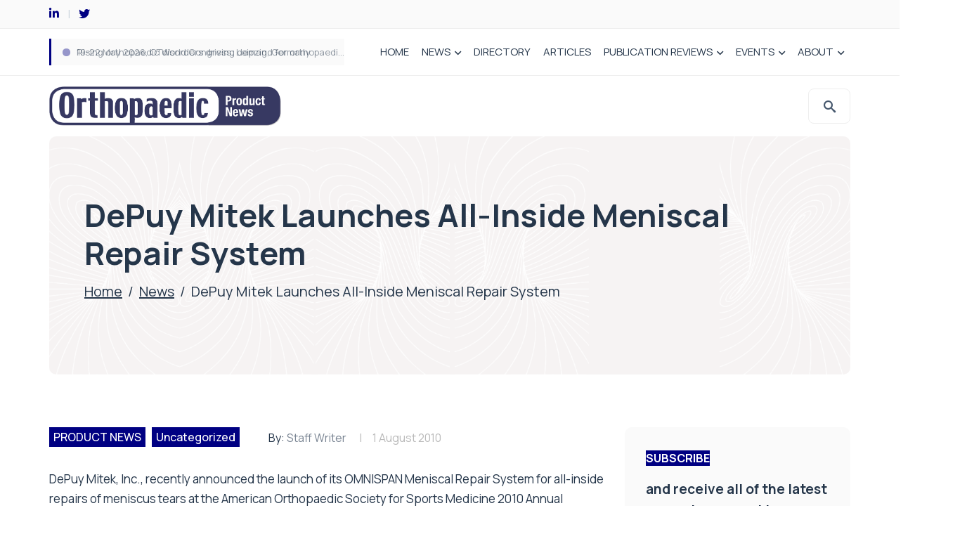

--- FILE ---
content_type: text/html; charset=UTF-8
request_url: https://www.opnews.com/2010/08/depuy-mitek-launches-all-inside-meniscal-repair-system/4242
body_size: 24000
content:
<!DOCTYPE html>
<html lang="en-GB" class="no-js no-svg">
<head> <script type="text/javascript">
/* <![CDATA[ */
var gform;gform||(document.addEventListener("gform_main_scripts_loaded",function(){gform.scriptsLoaded=!0}),document.addEventListener("gform/theme/scripts_loaded",function(){gform.themeScriptsLoaded=!0}),window.addEventListener("DOMContentLoaded",function(){gform.domLoaded=!0}),gform={domLoaded:!1,scriptsLoaded:!1,themeScriptsLoaded:!1,isFormEditor:()=>"function"==typeof InitializeEditor,callIfLoaded:function(o){return!(!gform.domLoaded||!gform.scriptsLoaded||!gform.themeScriptsLoaded&&!gform.isFormEditor()||(gform.isFormEditor()&&console.warn("The use of gform.initializeOnLoaded() is deprecated in the form editor context and will be removed in Gravity Forms 3.1."),o(),0))},initializeOnLoaded:function(o){gform.callIfLoaded(o)||(document.addEventListener("gform_main_scripts_loaded",()=>{gform.scriptsLoaded=!0,gform.callIfLoaded(o)}),document.addEventListener("gform/theme/scripts_loaded",()=>{gform.themeScriptsLoaded=!0,gform.callIfLoaded(o)}),window.addEventListener("DOMContentLoaded",()=>{gform.domLoaded=!0,gform.callIfLoaded(o)}))},hooks:{action:{},filter:{}},addAction:function(o,r,e,t){gform.addHook("action",o,r,e,t)},addFilter:function(o,r,e,t){gform.addHook("filter",o,r,e,t)},doAction:function(o){gform.doHook("action",o,arguments)},applyFilters:function(o){return gform.doHook("filter",o,arguments)},removeAction:function(o,r){gform.removeHook("action",o,r)},removeFilter:function(o,r,e){gform.removeHook("filter",o,r,e)},addHook:function(o,r,e,t,n){null==gform.hooks[o][r]&&(gform.hooks[o][r]=[]);var d=gform.hooks[o][r];null==n&&(n=r+"_"+d.length),gform.hooks[o][r].push({tag:n,callable:e,priority:t=null==t?10:t})},doHook:function(r,o,e){var t;if(e=Array.prototype.slice.call(e,1),null!=gform.hooks[r][o]&&((o=gform.hooks[r][o]).sort(function(o,r){return o.priority-r.priority}),o.forEach(function(o){"function"!=typeof(t=o.callable)&&(t=window[t]),"action"==r?t.apply(null,e):e[0]=t.apply(null,e)})),"filter"==r)return e[0]},removeHook:function(o,r,t,n){var e;null!=gform.hooks[o][r]&&(e=(e=gform.hooks[o][r]).filter(function(o,r,e){return!!(null!=n&&n!=o.tag||null!=t&&t!=o.priority)}),gform.hooks[o][r]=e)}});
/* ]]> */
</script>
<meta charset="UTF-8"><script>if(navigator.userAgent.match(/MSIE|Internet Explorer/i)||navigator.userAgent.match(/Trident\/7\..*?rv:11/i)){var href=document.location.href;if(!href.match(/[?&]nowprocket/)){if(href.indexOf("?")==-1){if(href.indexOf("#")==-1){document.location.href=href+"?nowprocket=1"}else{document.location.href=href.replace("#","?nowprocket=1#")}}else{if(href.indexOf("#")==-1){document.location.href=href+"&nowprocket=1"}else{document.location.href=href.replace("#","&nowprocket=1#")}}}}</script><script>(()=>{class RocketLazyLoadScripts{constructor(){this.v="2.0.4",this.userEvents=["keydown","keyup","mousedown","mouseup","mousemove","mouseover","mouseout","touchmove","touchstart","touchend","touchcancel","wheel","click","dblclick","input"],this.attributeEvents=["onblur","onclick","oncontextmenu","ondblclick","onfocus","onmousedown","onmouseenter","onmouseleave","onmousemove","onmouseout","onmouseover","onmouseup","onmousewheel","onscroll","onsubmit"]}async t(){this.i(),this.o(),/iP(ad|hone)/.test(navigator.userAgent)&&this.h(),this.u(),this.l(this),this.m(),this.k(this),this.p(this),this._(),await Promise.all([this.R(),this.L()]),this.lastBreath=Date.now(),this.S(this),this.P(),this.D(),this.O(),this.M(),await this.C(this.delayedScripts.normal),await this.C(this.delayedScripts.defer),await this.C(this.delayedScripts.async),await this.T(),await this.F(),await this.j(),await this.A(),window.dispatchEvent(new Event("rocket-allScriptsLoaded")),this.everythingLoaded=!0,this.lastTouchEnd&&await new Promise(t=>setTimeout(t,500-Date.now()+this.lastTouchEnd)),this.I(),this.H(),this.U(),this.W()}i(){this.CSPIssue=sessionStorage.getItem("rocketCSPIssue"),document.addEventListener("securitypolicyviolation",t=>{this.CSPIssue||"script-src-elem"!==t.violatedDirective||"data"!==t.blockedURI||(this.CSPIssue=!0,sessionStorage.setItem("rocketCSPIssue",!0))},{isRocket:!0})}o(){window.addEventListener("pageshow",t=>{this.persisted=t.persisted,this.realWindowLoadedFired=!0},{isRocket:!0}),window.addEventListener("pagehide",()=>{this.onFirstUserAction=null},{isRocket:!0})}h(){let t;function e(e){t=e}window.addEventListener("touchstart",e,{isRocket:!0}),window.addEventListener("touchend",function i(o){o.changedTouches[0]&&t.changedTouches[0]&&Math.abs(o.changedTouches[0].pageX-t.changedTouches[0].pageX)<10&&Math.abs(o.changedTouches[0].pageY-t.changedTouches[0].pageY)<10&&o.timeStamp-t.timeStamp<200&&(window.removeEventListener("touchstart",e,{isRocket:!0}),window.removeEventListener("touchend",i,{isRocket:!0}),"INPUT"===o.target.tagName&&"text"===o.target.type||(o.target.dispatchEvent(new TouchEvent("touchend",{target:o.target,bubbles:!0})),o.target.dispatchEvent(new MouseEvent("mouseover",{target:o.target,bubbles:!0})),o.target.dispatchEvent(new PointerEvent("click",{target:o.target,bubbles:!0,cancelable:!0,detail:1,clientX:o.changedTouches[0].clientX,clientY:o.changedTouches[0].clientY})),event.preventDefault()))},{isRocket:!0})}q(t){this.userActionTriggered||("mousemove"!==t.type||this.firstMousemoveIgnored?"keyup"===t.type||"mouseover"===t.type||"mouseout"===t.type||(this.userActionTriggered=!0,this.onFirstUserAction&&this.onFirstUserAction()):this.firstMousemoveIgnored=!0),"click"===t.type&&t.preventDefault(),t.stopPropagation(),t.stopImmediatePropagation(),"touchstart"===this.lastEvent&&"touchend"===t.type&&(this.lastTouchEnd=Date.now()),"click"===t.type&&(this.lastTouchEnd=0),this.lastEvent=t.type,t.composedPath&&t.composedPath()[0].getRootNode()instanceof ShadowRoot&&(t.rocketTarget=t.composedPath()[0]),this.savedUserEvents.push(t)}u(){this.savedUserEvents=[],this.userEventHandler=this.q.bind(this),this.userEvents.forEach(t=>window.addEventListener(t,this.userEventHandler,{passive:!1,isRocket:!0})),document.addEventListener("visibilitychange",this.userEventHandler,{isRocket:!0})}U(){this.userEvents.forEach(t=>window.removeEventListener(t,this.userEventHandler,{passive:!1,isRocket:!0})),document.removeEventListener("visibilitychange",this.userEventHandler,{isRocket:!0}),this.savedUserEvents.forEach(t=>{(t.rocketTarget||t.target).dispatchEvent(new window[t.constructor.name](t.type,t))})}m(){const t="return false",e=Array.from(this.attributeEvents,t=>"data-rocket-"+t),i="["+this.attributeEvents.join("],[")+"]",o="[data-rocket-"+this.attributeEvents.join("],[data-rocket-")+"]",s=(e,i,o)=>{o&&o!==t&&(e.setAttribute("data-rocket-"+i,o),e["rocket"+i]=new Function("event",o),e.setAttribute(i,t))};new MutationObserver(t=>{for(const n of t)"attributes"===n.type&&(n.attributeName.startsWith("data-rocket-")||this.everythingLoaded?n.attributeName.startsWith("data-rocket-")&&this.everythingLoaded&&this.N(n.target,n.attributeName.substring(12)):s(n.target,n.attributeName,n.target.getAttribute(n.attributeName))),"childList"===n.type&&n.addedNodes.forEach(t=>{if(t.nodeType===Node.ELEMENT_NODE)if(this.everythingLoaded)for(const i of[t,...t.querySelectorAll(o)])for(const t of i.getAttributeNames())e.includes(t)&&this.N(i,t.substring(12));else for(const e of[t,...t.querySelectorAll(i)])for(const t of e.getAttributeNames())this.attributeEvents.includes(t)&&s(e,t,e.getAttribute(t))})}).observe(document,{subtree:!0,childList:!0,attributeFilter:[...this.attributeEvents,...e]})}I(){this.attributeEvents.forEach(t=>{document.querySelectorAll("[data-rocket-"+t+"]").forEach(e=>{this.N(e,t)})})}N(t,e){const i=t.getAttribute("data-rocket-"+e);i&&(t.setAttribute(e,i),t.removeAttribute("data-rocket-"+e))}k(t){Object.defineProperty(HTMLElement.prototype,"onclick",{get(){return this.rocketonclick||null},set(e){this.rocketonclick=e,this.setAttribute(t.everythingLoaded?"onclick":"data-rocket-onclick","this.rocketonclick(event)")}})}S(t){function e(e,i){let o=e[i];e[i]=null,Object.defineProperty(e,i,{get:()=>o,set(s){t.everythingLoaded?o=s:e["rocket"+i]=o=s}})}e(document,"onreadystatechange"),e(window,"onload"),e(window,"onpageshow");try{Object.defineProperty(document,"readyState",{get:()=>t.rocketReadyState,set(e){t.rocketReadyState=e},configurable:!0}),document.readyState="loading"}catch(t){console.log("WPRocket DJE readyState conflict, bypassing")}}l(t){this.originalAddEventListener=EventTarget.prototype.addEventListener,this.originalRemoveEventListener=EventTarget.prototype.removeEventListener,this.savedEventListeners=[],EventTarget.prototype.addEventListener=function(e,i,o){o&&o.isRocket||!t.B(e,this)&&!t.userEvents.includes(e)||t.B(e,this)&&!t.userActionTriggered||e.startsWith("rocket-")||t.everythingLoaded?t.originalAddEventListener.call(this,e,i,o):(t.savedEventListeners.push({target:this,remove:!1,type:e,func:i,options:o}),"mouseenter"!==e&&"mouseleave"!==e||t.originalAddEventListener.call(this,e,t.savedUserEvents.push,o))},EventTarget.prototype.removeEventListener=function(e,i,o){o&&o.isRocket||!t.B(e,this)&&!t.userEvents.includes(e)||t.B(e,this)&&!t.userActionTriggered||e.startsWith("rocket-")||t.everythingLoaded?t.originalRemoveEventListener.call(this,e,i,o):t.savedEventListeners.push({target:this,remove:!0,type:e,func:i,options:o})}}J(t,e){this.savedEventListeners=this.savedEventListeners.filter(i=>{let o=i.type,s=i.target||window;return e!==o||t!==s||(this.B(o,s)&&(i.type="rocket-"+o),this.$(i),!1)})}H(){EventTarget.prototype.addEventListener=this.originalAddEventListener,EventTarget.prototype.removeEventListener=this.originalRemoveEventListener,this.savedEventListeners.forEach(t=>this.$(t))}$(t){t.remove?this.originalRemoveEventListener.call(t.target,t.type,t.func,t.options):this.originalAddEventListener.call(t.target,t.type,t.func,t.options)}p(t){let e;function i(e){return t.everythingLoaded?e:e.split(" ").map(t=>"load"===t||t.startsWith("load.")?"rocket-jquery-load":t).join(" ")}function o(o){function s(e){const s=o.fn[e];o.fn[e]=o.fn.init.prototype[e]=function(){return this[0]===window&&t.userActionTriggered&&("string"==typeof arguments[0]||arguments[0]instanceof String?arguments[0]=i(arguments[0]):"object"==typeof arguments[0]&&Object.keys(arguments[0]).forEach(t=>{const e=arguments[0][t];delete arguments[0][t],arguments[0][i(t)]=e})),s.apply(this,arguments),this}}if(o&&o.fn&&!t.allJQueries.includes(o)){const e={DOMContentLoaded:[],"rocket-DOMContentLoaded":[]};for(const t in e)document.addEventListener(t,()=>{e[t].forEach(t=>t())},{isRocket:!0});o.fn.ready=o.fn.init.prototype.ready=function(i){function s(){parseInt(o.fn.jquery)>2?setTimeout(()=>i.bind(document)(o)):i.bind(document)(o)}return"function"==typeof i&&(t.realDomReadyFired?!t.userActionTriggered||t.fauxDomReadyFired?s():e["rocket-DOMContentLoaded"].push(s):e.DOMContentLoaded.push(s)),o([])},s("on"),s("one"),s("off"),t.allJQueries.push(o)}e=o}t.allJQueries=[],o(window.jQuery),Object.defineProperty(window,"jQuery",{get:()=>e,set(t){o(t)}})}P(){const t=new Map;document.write=document.writeln=function(e){const i=document.currentScript,o=document.createRange(),s=i.parentElement;let n=t.get(i);void 0===n&&(n=i.nextSibling,t.set(i,n));const c=document.createDocumentFragment();o.setStart(c,0),c.appendChild(o.createContextualFragment(e)),s.insertBefore(c,n)}}async R(){return new Promise(t=>{this.userActionTriggered?t():this.onFirstUserAction=t})}async L(){return new Promise(t=>{document.addEventListener("DOMContentLoaded",()=>{this.realDomReadyFired=!0,t()},{isRocket:!0})})}async j(){return this.realWindowLoadedFired?Promise.resolve():new Promise(t=>{window.addEventListener("load",t,{isRocket:!0})})}M(){this.pendingScripts=[];this.scriptsMutationObserver=new MutationObserver(t=>{for(const e of t)e.addedNodes.forEach(t=>{"SCRIPT"!==t.tagName||t.noModule||t.isWPRocket||this.pendingScripts.push({script:t,promise:new Promise(e=>{const i=()=>{const i=this.pendingScripts.findIndex(e=>e.script===t);i>=0&&this.pendingScripts.splice(i,1),e()};t.addEventListener("load",i,{isRocket:!0}),t.addEventListener("error",i,{isRocket:!0}),setTimeout(i,1e3)})})})}),this.scriptsMutationObserver.observe(document,{childList:!0,subtree:!0})}async F(){await this.X(),this.pendingScripts.length?(await this.pendingScripts[0].promise,await this.F()):this.scriptsMutationObserver.disconnect()}D(){this.delayedScripts={normal:[],async:[],defer:[]},document.querySelectorAll("script[type$=rocketlazyloadscript]").forEach(t=>{t.hasAttribute("data-rocket-src")?t.hasAttribute("async")&&!1!==t.async?this.delayedScripts.async.push(t):t.hasAttribute("defer")&&!1!==t.defer||"module"===t.getAttribute("data-rocket-type")?this.delayedScripts.defer.push(t):this.delayedScripts.normal.push(t):this.delayedScripts.normal.push(t)})}async _(){await this.L();let t=[];document.querySelectorAll("script[type$=rocketlazyloadscript][data-rocket-src]").forEach(e=>{let i=e.getAttribute("data-rocket-src");if(i&&!i.startsWith("data:")){i.startsWith("//")&&(i=location.protocol+i);try{const o=new URL(i).origin;o!==location.origin&&t.push({src:o,crossOrigin:e.crossOrigin||"module"===e.getAttribute("data-rocket-type")})}catch(t){}}}),t=[...new Map(t.map(t=>[JSON.stringify(t),t])).values()],this.Y(t,"preconnect")}async G(t){if(await this.K(),!0!==t.noModule||!("noModule"in HTMLScriptElement.prototype))return new Promise(e=>{let i;function o(){(i||t).setAttribute("data-rocket-status","executed"),e()}try{if(navigator.userAgent.includes("Firefox/")||""===navigator.vendor||this.CSPIssue)i=document.createElement("script"),[...t.attributes].forEach(t=>{let e=t.nodeName;"type"!==e&&("data-rocket-type"===e&&(e="type"),"data-rocket-src"===e&&(e="src"),i.setAttribute(e,t.nodeValue))}),t.text&&(i.text=t.text),t.nonce&&(i.nonce=t.nonce),i.hasAttribute("src")?(i.addEventListener("load",o,{isRocket:!0}),i.addEventListener("error",()=>{i.setAttribute("data-rocket-status","failed-network"),e()},{isRocket:!0}),setTimeout(()=>{i.isConnected||e()},1)):(i.text=t.text,o()),i.isWPRocket=!0,t.parentNode.replaceChild(i,t);else{const i=t.getAttribute("data-rocket-type"),s=t.getAttribute("data-rocket-src");i?(t.type=i,t.removeAttribute("data-rocket-type")):t.removeAttribute("type"),t.addEventListener("load",o,{isRocket:!0}),t.addEventListener("error",i=>{this.CSPIssue&&i.target.src.startsWith("data:")?(console.log("WPRocket: CSP fallback activated"),t.removeAttribute("src"),this.G(t).then(e)):(t.setAttribute("data-rocket-status","failed-network"),e())},{isRocket:!0}),s?(t.fetchPriority="high",t.removeAttribute("data-rocket-src"),t.src=s):t.src="data:text/javascript;base64,"+window.btoa(unescape(encodeURIComponent(t.text)))}}catch(i){t.setAttribute("data-rocket-status","failed-transform"),e()}});t.setAttribute("data-rocket-status","skipped")}async C(t){const e=t.shift();return e?(e.isConnected&&await this.G(e),this.C(t)):Promise.resolve()}O(){this.Y([...this.delayedScripts.normal,...this.delayedScripts.defer,...this.delayedScripts.async],"preload")}Y(t,e){this.trash=this.trash||[];let i=!0;var o=document.createDocumentFragment();t.forEach(t=>{const s=t.getAttribute&&t.getAttribute("data-rocket-src")||t.src;if(s&&!s.startsWith("data:")){const n=document.createElement("link");n.href=s,n.rel=e,"preconnect"!==e&&(n.as="script",n.fetchPriority=i?"high":"low"),t.getAttribute&&"module"===t.getAttribute("data-rocket-type")&&(n.crossOrigin=!0),t.crossOrigin&&(n.crossOrigin=t.crossOrigin),t.integrity&&(n.integrity=t.integrity),t.nonce&&(n.nonce=t.nonce),o.appendChild(n),this.trash.push(n),i=!1}}),document.head.appendChild(o)}W(){this.trash.forEach(t=>t.remove())}async T(){try{document.readyState="interactive"}catch(t){}this.fauxDomReadyFired=!0;try{await this.K(),this.J(document,"readystatechange"),document.dispatchEvent(new Event("rocket-readystatechange")),await this.K(),document.rocketonreadystatechange&&document.rocketonreadystatechange(),await this.K(),this.J(document,"DOMContentLoaded"),document.dispatchEvent(new Event("rocket-DOMContentLoaded")),await this.K(),this.J(window,"DOMContentLoaded"),window.dispatchEvent(new Event("rocket-DOMContentLoaded"))}catch(t){console.error(t)}}async A(){try{document.readyState="complete"}catch(t){}try{await this.K(),this.J(document,"readystatechange"),document.dispatchEvent(new Event("rocket-readystatechange")),await this.K(),document.rocketonreadystatechange&&document.rocketonreadystatechange(),await this.K(),this.J(window,"load"),window.dispatchEvent(new Event("rocket-load")),await this.K(),window.rocketonload&&window.rocketonload(),await this.K(),this.allJQueries.forEach(t=>t(window).trigger("rocket-jquery-load")),await this.K(),this.J(window,"pageshow");const t=new Event("rocket-pageshow");t.persisted=this.persisted,window.dispatchEvent(t),await this.K(),window.rocketonpageshow&&window.rocketonpageshow({persisted:this.persisted})}catch(t){console.error(t)}}async K(){Date.now()-this.lastBreath>45&&(await this.X(),this.lastBreath=Date.now())}async X(){return document.hidden?new Promise(t=>setTimeout(t)):new Promise(t=>requestAnimationFrame(t))}B(t,e){return e===document&&"readystatechange"===t||(e===document&&"DOMContentLoaded"===t||(e===window&&"DOMContentLoaded"===t||(e===window&&"load"===t||e===window&&"pageshow"===t)))}static run(){(new RocketLazyLoadScripts).t()}}RocketLazyLoadScripts.run()})();</script>
	
	<meta name="viewport" content="width=device-width, initial-scale=1.0">
	<link rel="preconnect" href="https://fonts.gstatic.com">
	<link rel="preconnect" href="https://fonts.gstatic.com" crossorigin>
    <script data-minify="1" src="https://www.opnews.com/wp-content/cache/min/1/ajax/libs/jquery/3.3.1/jquery.min.js?ver=1749720375" data-rocket-defer defer></script>
    <link rel="stylesheet" type="text/css" href="//wpcc.io/lib/1.0.2/cookieconsent.min.css"/>
    <script type="rocketlazyloadscript" data-rocket-src="//wpcc.io/lib/1.0.2/cookieconsent.min.js" data-rocket-defer defer></script>
    <script type="rocketlazyloadscript">window.addEventListener("load", function(){window.wpcc.init({"colors":{"popup":{"background":"#000082","text":"#fff","border":"#000082"},"button":{"background":"#fff","text":"#000082"}},"content":{"href":"/privacy-policy/","message":"This site uses cookies. By continuing to browse the site you are agreeing to our use of cookies as set out in our privacy policy."},"position":"bottom","margin":"none","padding":"small","fontsize":"small"})});</script>
	<meta name='robots' content='index, follow, max-image-preview:large, max-snippet:-1, max-video-preview:-1' />

	<!-- This site is optimized with the Yoast SEO plugin v26.7 - https://yoast.com/wordpress/plugins/seo/ -->
	<title>DePuy Mitek Launches All-Inside Meniscal Repair System - OPNews</title>
<link data-rocket-preload as="style" href="https://fonts.googleapis.com/css2?family=Manrope%3Awght%40300%3B400%3B500%3B600%3B700%3B800&#038;ver=6.9&#038;display=swap" rel="preload">
<link href="https://fonts.googleapis.com/css2?family=Manrope%3Awght%40300%3B400%3B500%3B600%3B700%3B800&#038;ver=6.9&#038;display=swap" media="print" onload="this.media=&#039;all&#039;" rel="stylesheet">
<noscript><link rel="stylesheet" href="https://fonts.googleapis.com/css2?family=Manrope%3Awght%40300%3B400%3B500%3B600%3B700%3B800&#038;ver=6.9&#038;display=swap"></noscript>
	<link rel="canonical" href="https://www.opnews.com/2010/08/depuy-mitek-launches-all-inside-meniscal-repair-system/4242" />
	<meta property="og:locale" content="en_GB" />
	<meta property="og:type" content="article" />
	<meta property="og:title" content="DePuy Mitek Launches All-Inside Meniscal Repair System - OPNews" />
	<meta property="og:description" content="DePuy Mitek, Inc., recently announced the launch of its OMNISPAN Meniscal Repair System for all-inside repairs of meniscus tears at the American Orthopaedic Society for Sports Medicine 2010 Annual Meeting. The System features a low-profile needle pre-loaded with two PEEK backstops and proprietary ORTHOCORD suture for enhanced strength. Meniscus tears are among the most common [&hellip;]" />
	<meta property="og:url" content="https://www.opnews.com/2010/08/depuy-mitek-launches-all-inside-meniscal-repair-system/4242" />
	<meta property="og:site_name" content="OPNews" />
	<meta property="article:published_time" content="2010-08-01T15:03:56+00:00" />
	<meta name="author" content="Staff Writer" />
	<meta name="twitter:card" content="summary_large_image" />
	<meta name="twitter:label1" content="Written by" />
	<meta name="twitter:data1" content="Staff Writer" />
	<meta name="twitter:label2" content="Estimated reading time" />
	<meta name="twitter:data2" content="1 minute" />
	<script type="application/ld+json" class="yoast-schema-graph">{"@context":"https://schema.org","@graph":[{"@type":"Article","@id":"https://www.opnews.com/2010/08/depuy-mitek-launches-all-inside-meniscal-repair-system/4242#article","isPartOf":{"@id":"https://www.opnews.com/2010/08/depuy-mitek-launches-all-inside-meniscal-repair-system/4242"},"author":{"name":"Staff Writer","@id":"https://www.opnews.com/#/schema/person/d09663c00dbfe268a1868cf7fd323c64"},"headline":"DePuy Mitek Launches All-Inside Meniscal Repair System","datePublished":"2010-08-01T15:03:56+00:00","mainEntityOfPage":{"@id":"https://www.opnews.com/2010/08/depuy-mitek-launches-all-inside-meniscal-repair-system/4242"},"wordCount":286,"articleSection":["PRODUCT NEWS","Uncategorized"],"inLanguage":"en-GB"},{"@type":"WebPage","@id":"https://www.opnews.com/2010/08/depuy-mitek-launches-all-inside-meniscal-repair-system/4242","url":"https://www.opnews.com/2010/08/depuy-mitek-launches-all-inside-meniscal-repair-system/4242","name":"DePuy Mitek Launches All-Inside Meniscal Repair System - OPNews","isPartOf":{"@id":"https://www.opnews.com/#website"},"datePublished":"2010-08-01T15:03:56+00:00","author":{"@id":"https://www.opnews.com/#/schema/person/d09663c00dbfe268a1868cf7fd323c64"},"breadcrumb":{"@id":"https://www.opnews.com/2010/08/depuy-mitek-launches-all-inside-meniscal-repair-system/4242#breadcrumb"},"inLanguage":"en-GB","potentialAction":[{"@type":"ReadAction","target":["https://www.opnews.com/2010/08/depuy-mitek-launches-all-inside-meniscal-repair-system/4242"]}]},{"@type":"BreadcrumbList","@id":"https://www.opnews.com/2010/08/depuy-mitek-launches-all-inside-meniscal-repair-system/4242#breadcrumb","itemListElement":[{"@type":"ListItem","position":1,"name":"Home","item":"https://www.opnews.com/"},{"@type":"ListItem","position":2,"name":"News","item":"https://www.opnews.com/news"},{"@type":"ListItem","position":3,"name":"DePuy Mitek Launches All-Inside Meniscal Repair System"}]},{"@type":"WebSite","@id":"https://www.opnews.com/#website","url":"https://www.opnews.com/","name":"OPNews","description":"","potentialAction":[{"@type":"SearchAction","target":{"@type":"EntryPoint","urlTemplate":"https://www.opnews.com/?s={search_term_string}"},"query-input":{"@type":"PropertyValueSpecification","valueRequired":true,"valueName":"search_term_string"}}],"inLanguage":"en-GB"},{"@type":"Person","@id":"https://www.opnews.com/#/schema/person/d09663c00dbfe268a1868cf7fd323c64","name":"Staff Writer","image":{"@type":"ImageObject","inLanguage":"en-GB","@id":"https://www.opnews.com/#/schema/person/image/","url":"https://secure.gravatar.com/avatar/45777099f9674311c8bad377ba7fa3db5e55f17682be451130763bf099284be1?s=96&d=mm&r=g","contentUrl":"https://secure.gravatar.com/avatar/45777099f9674311c8bad377ba7fa3db5e55f17682be451130763bf099284be1?s=96&d=mm&r=g","caption":"Staff Writer"},"url":"https://www.opnews.com/author/pelicanopnadmin"}]}</script>
	<!-- / Yoast SEO plugin. -->


<link rel='dns-prefetch' href='//fonts.googleapis.com' />
<link href='https://fonts.gstatic.com' crossorigin rel='preconnect' />
<link rel="alternate" type="application/rss+xml" title="OPNews &raquo; Feed" href="https://www.opnews.com/feed" />
<link rel="alternate" type="application/rss+xml" title="OPNews &raquo; Comments Feed" href="https://www.opnews.com/comments/feed" />
<link rel="alternate" title="oEmbed (JSON)" type="application/json+oembed" href="https://www.opnews.com/wp-json/oembed/1.0/embed?url=https%3A%2F%2Fwww.opnews.com%2F2010%2F08%2Fdepuy-mitek-launches-all-inside-meniscal-repair-system%2F4242" />
<link rel="alternate" title="oEmbed (XML)" type="text/xml+oembed" href="https://www.opnews.com/wp-json/oembed/1.0/embed?url=https%3A%2F%2Fwww.opnews.com%2F2010%2F08%2Fdepuy-mitek-launches-all-inside-meniscal-repair-system%2F4242&#038;format=xml" />
<style id='wp-img-auto-sizes-contain-inline-css' type='text/css'>
img:is([sizes=auto i],[sizes^="auto," i]){contain-intrinsic-size:3000px 1500px}
/*# sourceURL=wp-img-auto-sizes-contain-inline-css */
</style>
<link data-minify="1" rel='stylesheet' id='adsanity-default-css-css' href='https://www.opnews.com/wp-content/cache/min/1/wp-content/plugins/adsanity/dist/css/widget-default.css?ver=1749720374' type='text/css' media='screen' />
<style id='wp-emoji-styles-inline-css' type='text/css'>

	img.wp-smiley, img.emoji {
		display: inline !important;
		border: none !important;
		box-shadow: none !important;
		height: 1em !important;
		width: 1em !important;
		margin: 0 0.07em !important;
		vertical-align: -0.1em !important;
		background: none !important;
		padding: 0 !important;
	}
/*# sourceURL=wp-emoji-styles-inline-css */
</style>
<style id='wp-block-library-inline-css' type='text/css'>
:root{--wp-block-synced-color:#7a00df;--wp-block-synced-color--rgb:122,0,223;--wp-bound-block-color:var(--wp-block-synced-color);--wp-editor-canvas-background:#ddd;--wp-admin-theme-color:#007cba;--wp-admin-theme-color--rgb:0,124,186;--wp-admin-theme-color-darker-10:#006ba1;--wp-admin-theme-color-darker-10--rgb:0,107,160.5;--wp-admin-theme-color-darker-20:#005a87;--wp-admin-theme-color-darker-20--rgb:0,90,135;--wp-admin-border-width-focus:2px}@media (min-resolution:192dpi){:root{--wp-admin-border-width-focus:1.5px}}.wp-element-button{cursor:pointer}:root .has-very-light-gray-background-color{background-color:#eee}:root .has-very-dark-gray-background-color{background-color:#313131}:root .has-very-light-gray-color{color:#eee}:root .has-very-dark-gray-color{color:#313131}:root .has-vivid-green-cyan-to-vivid-cyan-blue-gradient-background{background:linear-gradient(135deg,#00d084,#0693e3)}:root .has-purple-crush-gradient-background{background:linear-gradient(135deg,#34e2e4,#4721fb 50%,#ab1dfe)}:root .has-hazy-dawn-gradient-background{background:linear-gradient(135deg,#faaca8,#dad0ec)}:root .has-subdued-olive-gradient-background{background:linear-gradient(135deg,#fafae1,#67a671)}:root .has-atomic-cream-gradient-background{background:linear-gradient(135deg,#fdd79a,#004a59)}:root .has-nightshade-gradient-background{background:linear-gradient(135deg,#330968,#31cdcf)}:root .has-midnight-gradient-background{background:linear-gradient(135deg,#020381,#2874fc)}:root{--wp--preset--font-size--normal:16px;--wp--preset--font-size--huge:42px}.has-regular-font-size{font-size:1em}.has-larger-font-size{font-size:2.625em}.has-normal-font-size{font-size:var(--wp--preset--font-size--normal)}.has-huge-font-size{font-size:var(--wp--preset--font-size--huge)}.has-text-align-center{text-align:center}.has-text-align-left{text-align:left}.has-text-align-right{text-align:right}.has-fit-text{white-space:nowrap!important}#end-resizable-editor-section{display:none}.aligncenter{clear:both}.items-justified-left{justify-content:flex-start}.items-justified-center{justify-content:center}.items-justified-right{justify-content:flex-end}.items-justified-space-between{justify-content:space-between}.screen-reader-text{border:0;clip-path:inset(50%);height:1px;margin:-1px;overflow:hidden;padding:0;position:absolute;width:1px;word-wrap:normal!important}.screen-reader-text:focus{background-color:#ddd;clip-path:none;color:#444;display:block;font-size:1em;height:auto;left:5px;line-height:normal;padding:15px 23px 14px;text-decoration:none;top:5px;width:auto;z-index:100000}html :where(.has-border-color){border-style:solid}html :where([style*=border-top-color]){border-top-style:solid}html :where([style*=border-right-color]){border-right-style:solid}html :where([style*=border-bottom-color]){border-bottom-style:solid}html :where([style*=border-left-color]){border-left-style:solid}html :where([style*=border-width]){border-style:solid}html :where([style*=border-top-width]){border-top-style:solid}html :where([style*=border-right-width]){border-right-style:solid}html :where([style*=border-bottom-width]){border-bottom-style:solid}html :where([style*=border-left-width]){border-left-style:solid}html :where(img[class*=wp-image-]){height:auto;max-width:100%}:where(figure){margin:0 0 1em}html :where(.is-position-sticky){--wp-admin--admin-bar--position-offset:var(--wp-admin--admin-bar--height,0px)}@media screen and (max-width:600px){html :where(.is-position-sticky){--wp-admin--admin-bar--position-offset:0px}}

/*# sourceURL=wp-block-library-inline-css */
</style><style id='global-styles-inline-css' type='text/css'>
:root{--wp--preset--aspect-ratio--square: 1;--wp--preset--aspect-ratio--4-3: 4/3;--wp--preset--aspect-ratio--3-4: 3/4;--wp--preset--aspect-ratio--3-2: 3/2;--wp--preset--aspect-ratio--2-3: 2/3;--wp--preset--aspect-ratio--16-9: 16/9;--wp--preset--aspect-ratio--9-16: 9/16;--wp--preset--color--black: #000000;--wp--preset--color--cyan-bluish-gray: #abb8c3;--wp--preset--color--white: #ffffff;--wp--preset--color--pale-pink: #f78da7;--wp--preset--color--vivid-red: #cf2e2e;--wp--preset--color--luminous-vivid-orange: #ff6900;--wp--preset--color--luminous-vivid-amber: #fcb900;--wp--preset--color--light-green-cyan: #7bdcb5;--wp--preset--color--vivid-green-cyan: #00d084;--wp--preset--color--pale-cyan-blue: #8ed1fc;--wp--preset--color--vivid-cyan-blue: #0693e3;--wp--preset--color--vivid-purple: #9b51e0;--wp--preset--gradient--vivid-cyan-blue-to-vivid-purple: linear-gradient(135deg,rgb(6,147,227) 0%,rgb(155,81,224) 100%);--wp--preset--gradient--light-green-cyan-to-vivid-green-cyan: linear-gradient(135deg,rgb(122,220,180) 0%,rgb(0,208,130) 100%);--wp--preset--gradient--luminous-vivid-amber-to-luminous-vivid-orange: linear-gradient(135deg,rgb(252,185,0) 0%,rgb(255,105,0) 100%);--wp--preset--gradient--luminous-vivid-orange-to-vivid-red: linear-gradient(135deg,rgb(255,105,0) 0%,rgb(207,46,46) 100%);--wp--preset--gradient--very-light-gray-to-cyan-bluish-gray: linear-gradient(135deg,rgb(238,238,238) 0%,rgb(169,184,195) 100%);--wp--preset--gradient--cool-to-warm-spectrum: linear-gradient(135deg,rgb(74,234,220) 0%,rgb(151,120,209) 20%,rgb(207,42,186) 40%,rgb(238,44,130) 60%,rgb(251,105,98) 80%,rgb(254,248,76) 100%);--wp--preset--gradient--blush-light-purple: linear-gradient(135deg,rgb(255,206,236) 0%,rgb(152,150,240) 100%);--wp--preset--gradient--blush-bordeaux: linear-gradient(135deg,rgb(254,205,165) 0%,rgb(254,45,45) 50%,rgb(107,0,62) 100%);--wp--preset--gradient--luminous-dusk: linear-gradient(135deg,rgb(255,203,112) 0%,rgb(199,81,192) 50%,rgb(65,88,208) 100%);--wp--preset--gradient--pale-ocean: linear-gradient(135deg,rgb(255,245,203) 0%,rgb(182,227,212) 50%,rgb(51,167,181) 100%);--wp--preset--gradient--electric-grass: linear-gradient(135deg,rgb(202,248,128) 0%,rgb(113,206,126) 100%);--wp--preset--gradient--midnight: linear-gradient(135deg,rgb(2,3,129) 0%,rgb(40,116,252) 100%);--wp--preset--font-size--small: 13px;--wp--preset--font-size--medium: 20px;--wp--preset--font-size--large: 36px;--wp--preset--font-size--x-large: 42px;--wp--preset--spacing--20: 0.44rem;--wp--preset--spacing--30: 0.67rem;--wp--preset--spacing--40: 1rem;--wp--preset--spacing--50: 1.5rem;--wp--preset--spacing--60: 2.25rem;--wp--preset--spacing--70: 3.38rem;--wp--preset--spacing--80: 5.06rem;--wp--preset--shadow--natural: 6px 6px 9px rgba(0, 0, 0, 0.2);--wp--preset--shadow--deep: 12px 12px 50px rgba(0, 0, 0, 0.4);--wp--preset--shadow--sharp: 6px 6px 0px rgba(0, 0, 0, 0.2);--wp--preset--shadow--outlined: 6px 6px 0px -3px rgb(255, 255, 255), 6px 6px rgb(0, 0, 0);--wp--preset--shadow--crisp: 6px 6px 0px rgb(0, 0, 0);}:where(.is-layout-flex){gap: 0.5em;}:where(.is-layout-grid){gap: 0.5em;}body .is-layout-flex{display: flex;}.is-layout-flex{flex-wrap: wrap;align-items: center;}.is-layout-flex > :is(*, div){margin: 0;}body .is-layout-grid{display: grid;}.is-layout-grid > :is(*, div){margin: 0;}:where(.wp-block-columns.is-layout-flex){gap: 2em;}:where(.wp-block-columns.is-layout-grid){gap: 2em;}:where(.wp-block-post-template.is-layout-flex){gap: 1.25em;}:where(.wp-block-post-template.is-layout-grid){gap: 1.25em;}.has-black-color{color: var(--wp--preset--color--black) !important;}.has-cyan-bluish-gray-color{color: var(--wp--preset--color--cyan-bluish-gray) !important;}.has-white-color{color: var(--wp--preset--color--white) !important;}.has-pale-pink-color{color: var(--wp--preset--color--pale-pink) !important;}.has-vivid-red-color{color: var(--wp--preset--color--vivid-red) !important;}.has-luminous-vivid-orange-color{color: var(--wp--preset--color--luminous-vivid-orange) !important;}.has-luminous-vivid-amber-color{color: var(--wp--preset--color--luminous-vivid-amber) !important;}.has-light-green-cyan-color{color: var(--wp--preset--color--light-green-cyan) !important;}.has-vivid-green-cyan-color{color: var(--wp--preset--color--vivid-green-cyan) !important;}.has-pale-cyan-blue-color{color: var(--wp--preset--color--pale-cyan-blue) !important;}.has-vivid-cyan-blue-color{color: var(--wp--preset--color--vivid-cyan-blue) !important;}.has-vivid-purple-color{color: var(--wp--preset--color--vivid-purple) !important;}.has-black-background-color{background-color: var(--wp--preset--color--black) !important;}.has-cyan-bluish-gray-background-color{background-color: var(--wp--preset--color--cyan-bluish-gray) !important;}.has-white-background-color{background-color: var(--wp--preset--color--white) !important;}.has-pale-pink-background-color{background-color: var(--wp--preset--color--pale-pink) !important;}.has-vivid-red-background-color{background-color: var(--wp--preset--color--vivid-red) !important;}.has-luminous-vivid-orange-background-color{background-color: var(--wp--preset--color--luminous-vivid-orange) !important;}.has-luminous-vivid-amber-background-color{background-color: var(--wp--preset--color--luminous-vivid-amber) !important;}.has-light-green-cyan-background-color{background-color: var(--wp--preset--color--light-green-cyan) !important;}.has-vivid-green-cyan-background-color{background-color: var(--wp--preset--color--vivid-green-cyan) !important;}.has-pale-cyan-blue-background-color{background-color: var(--wp--preset--color--pale-cyan-blue) !important;}.has-vivid-cyan-blue-background-color{background-color: var(--wp--preset--color--vivid-cyan-blue) !important;}.has-vivid-purple-background-color{background-color: var(--wp--preset--color--vivid-purple) !important;}.has-black-border-color{border-color: var(--wp--preset--color--black) !important;}.has-cyan-bluish-gray-border-color{border-color: var(--wp--preset--color--cyan-bluish-gray) !important;}.has-white-border-color{border-color: var(--wp--preset--color--white) !important;}.has-pale-pink-border-color{border-color: var(--wp--preset--color--pale-pink) !important;}.has-vivid-red-border-color{border-color: var(--wp--preset--color--vivid-red) !important;}.has-luminous-vivid-orange-border-color{border-color: var(--wp--preset--color--luminous-vivid-orange) !important;}.has-luminous-vivid-amber-border-color{border-color: var(--wp--preset--color--luminous-vivid-amber) !important;}.has-light-green-cyan-border-color{border-color: var(--wp--preset--color--light-green-cyan) !important;}.has-vivid-green-cyan-border-color{border-color: var(--wp--preset--color--vivid-green-cyan) !important;}.has-pale-cyan-blue-border-color{border-color: var(--wp--preset--color--pale-cyan-blue) !important;}.has-vivid-cyan-blue-border-color{border-color: var(--wp--preset--color--vivid-cyan-blue) !important;}.has-vivid-purple-border-color{border-color: var(--wp--preset--color--vivid-purple) !important;}.has-vivid-cyan-blue-to-vivid-purple-gradient-background{background: var(--wp--preset--gradient--vivid-cyan-blue-to-vivid-purple) !important;}.has-light-green-cyan-to-vivid-green-cyan-gradient-background{background: var(--wp--preset--gradient--light-green-cyan-to-vivid-green-cyan) !important;}.has-luminous-vivid-amber-to-luminous-vivid-orange-gradient-background{background: var(--wp--preset--gradient--luminous-vivid-amber-to-luminous-vivid-orange) !important;}.has-luminous-vivid-orange-to-vivid-red-gradient-background{background: var(--wp--preset--gradient--luminous-vivid-orange-to-vivid-red) !important;}.has-very-light-gray-to-cyan-bluish-gray-gradient-background{background: var(--wp--preset--gradient--very-light-gray-to-cyan-bluish-gray) !important;}.has-cool-to-warm-spectrum-gradient-background{background: var(--wp--preset--gradient--cool-to-warm-spectrum) !important;}.has-blush-light-purple-gradient-background{background: var(--wp--preset--gradient--blush-light-purple) !important;}.has-blush-bordeaux-gradient-background{background: var(--wp--preset--gradient--blush-bordeaux) !important;}.has-luminous-dusk-gradient-background{background: var(--wp--preset--gradient--luminous-dusk) !important;}.has-pale-ocean-gradient-background{background: var(--wp--preset--gradient--pale-ocean) !important;}.has-electric-grass-gradient-background{background: var(--wp--preset--gradient--electric-grass) !important;}.has-midnight-gradient-background{background: var(--wp--preset--gradient--midnight) !important;}.has-small-font-size{font-size: var(--wp--preset--font-size--small) !important;}.has-medium-font-size{font-size: var(--wp--preset--font-size--medium) !important;}.has-large-font-size{font-size: var(--wp--preset--font-size--large) !important;}.has-x-large-font-size{font-size: var(--wp--preset--font-size--x-large) !important;}
/*# sourceURL=global-styles-inline-css */
</style>

<style id='classic-theme-styles-inline-css' type='text/css'>
/*! This file is auto-generated */
.wp-block-button__link{color:#fff;background-color:#32373c;border-radius:9999px;box-shadow:none;text-decoration:none;padding:calc(.667em + 2px) calc(1.333em + 2px);font-size:1.125em}.wp-block-file__button{background:#32373c;color:#fff;text-decoration:none}
/*# sourceURL=/wp-includes/css/classic-themes.min.css */
</style>

<link data-minify="1" rel='stylesheet' id='base-style-css' href='https://www.opnews.com/wp-content/cache/min/1/wp-content/themes/fintech/style.css?ver=1749720375' type='text/css' media='all' />
<link data-minify="1" rel='stylesheet' id='custom-styles-css' href='https://www.opnews.com/wp-content/cache/min/1/wp-content/themes/fintech/css/custom.css?ver=1749720375' type='text/css' media='all' />
<style id='rocket-lazyload-inline-css' type='text/css'>
.rll-youtube-player{position:relative;padding-bottom:56.23%;height:0;overflow:hidden;max-width:100%;}.rll-youtube-player:focus-within{outline: 2px solid currentColor;outline-offset: 5px;}.rll-youtube-player iframe{position:absolute;top:0;left:0;width:100%;height:100%;z-index:100;background:0 0}.rll-youtube-player img{bottom:0;display:block;left:0;margin:auto;max-width:100%;width:100%;position:absolute;right:0;top:0;border:none;height:auto;-webkit-transition:.4s all;-moz-transition:.4s all;transition:.4s all}.rll-youtube-player img:hover{-webkit-filter:brightness(75%)}.rll-youtube-player .play{height:100%;width:100%;left:0;top:0;position:absolute;background:url(https://www.opnews.com/wp-content/plugins/wp-rocket/assets/img/youtube.png) no-repeat center;background-color: transparent !important;cursor:pointer;border:none;}
/*# sourceURL=rocket-lazyload-inline-css */
</style>
<script type="text/javascript" src="https://www.opnews.com/wp-includes/js/jquery/jquery.min.js?ver=3.7.1" id="jquery-core-js" data-rocket-defer defer></script>
<script type="text/javascript" src="https://www.opnews.com/wp-includes/js/jquery/jquery-migrate.min.js?ver=3.4.1" id="jquery-migrate-js" data-rocket-defer defer></script>
<link rel="https://api.w.org/" href="https://www.opnews.com/wp-json/" /><link rel="alternate" title="JSON" type="application/json" href="https://www.opnews.com/wp-json/wp/v2/posts/4242" /><link rel="EditURI" type="application/rsd+xml" title="RSD" href="https://www.opnews.com/xmlrpc.php?rsd" />
<link rel='shortlink' href='https://www.opnews.com/?p=4242' />
<script type="application/ld+json">{"@context":"https:\/\/schema.org","@type":"NewsArticle","headline":"DePuy Mitek Launches All-Inside Meniscal Repair System","image":[],"datePublished":"2010-08-01T15:03:56+01:00","dateModified":"2010-08-01T15:03:56+01:00","author":{"@type":"Person","name":"Staff Writer","url":"https:\/\/www.opnews.com\/author\/pelicanopnadmin"}}</script><link rel="icon" href="https://www.opnews.com/wp-content/uploads/2023/11/favicon-50x50.png" sizes="32x32" />
<link rel="icon" href="https://www.opnews.com/wp-content/uploads/2023/11/favicon.png" sizes="192x192" />
<link rel="apple-touch-icon" href="https://www.opnews.com/wp-content/uploads/2023/11/favicon.png" />
<meta name="msapplication-TileImage" content="https://www.opnews.com/wp-content/uploads/2023/11/favicon.png" />
		<style type="text/css" id="wp-custom-css">
			.ccpw-header-ticker-fixedbar {
	position: static !important;
	padding-right: 30px;
}
.wpcc-btn {
	min-height: inherit;
}
.social-networks {
    font-size: 16px;
}

.social-networks li + li:before {
    margin: 0 12px 0 6px;
}

@media only screen and (max-width: 1024px) {
.single-post .back-to-top { bottom: 90px; }
}

.fixed-position .header-holder {
    display: none!important;
}

@media (min-width: 1200px) {
.paging .nav-links a, .paging .nav-links span {
    font-size: 20px;
}
}

.hero-block.v2 #breadcrumbs a { text-decoration:underline; }

.hero-block.v2 #breadcrumbs span { margin-right:4px; margin-left:4px; }

.hero-block.v2 #breadcrumbs span:first-child { margin-left:0px; }

.tickercontainer span.price {
    display:none;
}

.featured-article .image {
    opacity: 0.5;
}

.second-placement-content { margin:0 auto; display:block; width:728px; }




.archive .news-item .meta .date:before { display:none!important; }

.main-nav ul {
    z-index: 999999999;
}

.hero-block.v2 .image {
    display: none;
}

.news-list .news-item .image {
    background-size: contain;
    background-repeat: no-repeat;
    background-position: top;
}

.home .graybox .article .image {
    height: 105px;
}

.home .graybox .article .title {
    font-size: 17px;
    line-height: 26px;
}

.home .graybox .article .cat {
    line-height: 1.3;
}

@media (min-width: 1600px) {
.featured-article .image {
    width: 500px;
}
}

.news-item .meta .date:before {
    display:none;
}

p.gform_not_found { display:none!important; }

.detail-holder .post-feature-image {
    height: 491px;
}

.gfield_visibility_hidden {
	display: none;
}		</style>
		<noscript><style id="rocket-lazyload-nojs-css">.rll-youtube-player, [data-lazy-src]{display:none !important;}</style></noscript>			<script type="rocketlazyloadscript" data-rocket-type='text/javascript' data-rocket-src='https://platform-api.sharethis.com/js/sharethis.js#property=64c9614e60781a00121c813b&product=sop' async='async'></script>
		<!-- Global site tag (gtag.js) - Google Analytics -->
	<script type="rocketlazyloadscript" async data-rocket-src="https://www.googletagmanager.com/gtag/js?id=UA-56448223-4"></script>
	<script type="rocketlazyloadscript">
	window.dataLayer = window.dataLayer || [];
	function gtag(){dataLayer.push(arguments);}
	gtag('js', new Date());
	gtag('config', 'UA-56448223-4');
	</script>
<meta name="generator" content="WP Rocket 3.20.1.2" data-wpr-features="wpr_delay_js wpr_defer_js wpr_minify_js wpr_lazyload_images wpr_lazyload_iframes wpr_image_dimensions wpr_minify_css wpr_desktop" /></head>

<body class="wp-singular post-template-default single single-post postid-4242 single-format-standard wp-theme-fintech product-news uncategorized post-depuy-mitek-launches-all-inside-meniscal-repair-system">
	<div data-rocket-location-hash="99bb46786fd5bd31bcd7bdc067ad247a" id="wrapper">
		<div data-rocket-location-hash="51bc428135eb65b415cfb22027410938" class="exchnage-bar">
			<div data-rocket-location-hash="40f22408a88335a0945fffe944caafc3" class="container">
								<ul class="social-networks">
										<li><a href="https://www.linkedin.com/in/orthopaedic-product-news-268957b0/" target="_blank" class="icon-linkedin-in"></a></li>
											<li><a href="https://twitter.com/OrthopaedicPN" target="_blank" class="icon-twitter"></a></li>
										</ul>
							</div>
		</div>

				
		<header data-rocket-location-hash="04c00bc8de8245c49fde1866424fb1de" id="header">
			<div data-rocket-location-hash="fd953e917da0d93310b0fd3b868a302e" class="menu-bar">
				<div data-rocket-location-hash="e6eb6fcccd8ab4e0754c54f80a5d14c0" class="container">

					
						<div class="highlight">
						<div class="highlight-slider">

											<div class="slide">
							<span class="heading"><a href="https://www.opnews.com/2026/01/19-22-may-2026-otworld-congress-leipzig-germany/26879">19-22 May 2026, OTWorld Congress; Leipzig, Germany</a></span>
						</div>

											<div class="slide">
							<span class="heading"><a href="https://www.opnews.com/2026/01/rising-orthopaedic-disorders-driving-demand-for-orthopaedic-splints/26872">Rising orthopaedic disorders driving demand for orthopaedic splints</a></span>
						</div>

											<div class="slide">
							<span class="heading"><a href="https://www.opnews.com/2026/01/new-laser-treatment-may-reduce-the-need-for-knee-replacement-surgery/26865">New laser treatment may reduce the need for knee replacement surgery</a></span>
						</div>

											<div class="slide">
							<span class="heading"><a href="https://www.opnews.com/2026/01/novadip-recruits-first-pediatric-patients-in-pivotal-phase-3-trial-of-tissue-regenerative-treatment/26852">Novadip recruits first pediatric patients in pivotal phase 3 trial of tissue regenerative treatment</a></span>
						</div>

											<div class="slide">
							<span class="heading"><a href="https://www.opnews.com/2026/01/surgeon-in-focus-qa-with-dr-adam-wright/26850">Surgeon in Focus Q&#038;A with Dr Adam Wright</a></span>
						</div>

											</div>
					</div>					
					

				







										<nav class="main-nav">
							                    <ul id="menu-main-nav" class="menu"><li id="menu-item-25272" class="menu-item menu-item-type-post_type menu-item-object-page menu-item-home menu-item-25272"><a href="https://www.opnews.com/">HOME</a></li>
<li id="menu-item-25273" class="menu-item menu-item-type-taxonomy menu-item-object-category menu-item-has-children menu-item-25273"><a href="https://www.opnews.com/category/news">NEWS</a>
<ul class="sub-menu">
	<li id="menu-item-25276" class="menu-item menu-item-type-taxonomy menu-item-object-category menu-item-25276"><a href="https://www.opnews.com/category/analysis">ANALYSIS</a></li>
	<li id="menu-item-25274" class="menu-item menu-item-type-taxonomy menu-item-object-category menu-item-25274"><a href="https://www.opnews.com/category/company-news">COMPANY NEWS</a></li>
	<li id="menu-item-25275" class="menu-item menu-item-type-taxonomy menu-item-object-category menu-item-25275"><a href="https://www.opnews.com/category/company-interviews">COMPANY INTERVIEWS</a></li>
	<li id="menu-item-25277" class="menu-item menu-item-type-taxonomy menu-item-object-category current-post-ancestor active current-post-parent menu-item-25277"><a href="https://www.opnews.com/category/product-news">PRODUCT NEWS</a></li>
</ul>
</li>
<li id="menu-item-25291" class="menu-item menu-item-type-post_type menu-item-object-page menu-item-25291"><a href="https://www.opnews.com/company-directory">DIRECTORY</a></li>
<li id="menu-item-25278" class="menu-item menu-item-type-taxonomy menu-item-object-category menu-item-25278"><a href="https://www.opnews.com/category/articles">ARTICLES</a></li>
<li id="menu-item-25286" class="menu-item menu-item-type-custom menu-item-object-custom menu-item-has-children menu-item-25286"><a href="/">PUBLICATION REVIEWS</a>
<ul class="sub-menu">
	<li id="menu-item-25279" class="menu-item menu-item-type-taxonomy menu-item-object-category menu-item-25279"><a href="https://www.opnews.com/category/book-reviews">BOOK REVIEWS</a></li>
	<li id="menu-item-25280" class="menu-item menu-item-type-taxonomy menu-item-object-category menu-item-25280"><a href="https://www.opnews.com/category/journal-reviews">JOURNAL REVIEWS</a></li>
</ul>
</li>
<li id="menu-item-25281" class="menu-item menu-item-type-taxonomy menu-item-object-category menu-item-has-children menu-item-25281"><a href="https://www.opnews.com/category/events">EVENTS</a>
<ul class="sub-menu">
	<li id="menu-item-26807" class="menu-item menu-item-type-taxonomy menu-item-object-category menu-item-26807"><a href="https://www.opnews.com/category/events/february-2026">FEBRUARY 2026</a></li>
	<li id="menu-item-26861" class="menu-item menu-item-type-taxonomy menu-item-object-category menu-item-26861"><a href="https://www.opnews.com/category/events/march-2026">MARCH 2026</a></li>
	<li id="menu-item-26881" class="menu-item menu-item-type-taxonomy menu-item-object-category menu-item-26881"><a href="https://www.opnews.com/category/events/may-2026">MAY 2026</a></li>
</ul>
</li>
<li id="menu-item-22029" class="menu-item menu-item-type-post_type menu-item-object-page menu-item-has-children menu-item-22029"><a href="https://www.opnews.com/about-us">ABOUT</a>
<ul class="sub-menu">
	<li id="menu-item-22321" class="menu-item menu-item-type-post_type menu-item-object-page menu-item-22321"><a href="https://www.opnews.com/contact-us">CONTACT US</a></li>
	<li id="menu-item-25298" class="menu-item menu-item-type-post_type menu-item-object-page menu-item-25298"><a href="https://www.opnews.com/editorial-board">EDITORIAL BOARD</a></li>
	<li id="menu-item-25297" class="menu-item menu-item-type-post_type menu-item-object-page menu-item-25297"><a href="https://www.opnews.com/subscribe">SUBSCRIBE</a></li>
</ul>
</li>
</ul>					</nav>
					<a href="#" class="menu-opener"><span></span></a>
									</div>
			</div>
			<div data-rocket-location-hash="a98e9f8df2a93c42905ed70a8a96332c" class="header-holder">
				<div data-rocket-location-hash="f117ee89930d3a249ddbfc02370ddefa" class="container">
					<div class="logo">
						<a href="https://www.opnews.com/">
							<img width="931" height="159" src="data:image/svg+xml,%3Csvg%20xmlns='http://www.w3.org/2000/svg'%20viewBox='0%200%20931%20159'%3E%3C/svg%3E" alt="OPNews" data-lazy-src="https://www.opnews.com/wp-content/uploads/2023/11/logo.png"><noscript><img width="931" height="159" src="https://www.opnews.com/wp-content/uploads/2023/11/logo.png" alt="OPNews"></noscript>
						</a>
					</div>
					<div class="search-area">
						<a href="#" class="search-opener icon-search1"></a>
						<div class="searchform">
							<form class="header-search custom-form-search"  id="searchform" method="get" action="https://www.opnews.com/">
								<input type="search" class="form-search-field" name="s" value="" placeholder="SEARCH…" />
								<button class="icon-search1"></button>
							</form>
						</div>
												<a href="#" class="menu-opener"><span></span></a>
					</div>
										<div class="adbox">
											</div>

										<nav class="main-nav">
							                    <ul id="menu-main-nav-1" class="menu"><li class="menu-item menu-item-type-post_type menu-item-object-page menu-item-home menu-item-25272"><a href="https://www.opnews.com/">HOME</a></li>
<li class="menu-item menu-item-type-taxonomy menu-item-object-category menu-item-has-children menu-item-25273"><a href="https://www.opnews.com/category/news">NEWS</a>
<ul class="sub-menu">
	<li class="menu-item menu-item-type-taxonomy menu-item-object-category menu-item-25276"><a href="https://www.opnews.com/category/analysis">ANALYSIS</a></li>
	<li class="menu-item menu-item-type-taxonomy menu-item-object-category menu-item-25274"><a href="https://www.opnews.com/category/company-news">COMPANY NEWS</a></li>
	<li class="menu-item menu-item-type-taxonomy menu-item-object-category menu-item-25275"><a href="https://www.opnews.com/category/company-interviews">COMPANY INTERVIEWS</a></li>
	<li class="menu-item menu-item-type-taxonomy menu-item-object-category current-post-ancestor active current-post-parent menu-item-25277"><a href="https://www.opnews.com/category/product-news">PRODUCT NEWS</a></li>
</ul>
</li>
<li class="menu-item menu-item-type-post_type menu-item-object-page menu-item-25291"><a href="https://www.opnews.com/company-directory">DIRECTORY</a></li>
<li class="menu-item menu-item-type-taxonomy menu-item-object-category menu-item-25278"><a href="https://www.opnews.com/category/articles">ARTICLES</a></li>
<li class="menu-item menu-item-type-custom menu-item-object-custom menu-item-has-children menu-item-25286"><a href="/">PUBLICATION REVIEWS</a>
<ul class="sub-menu">
	<li class="menu-item menu-item-type-taxonomy menu-item-object-category menu-item-25279"><a href="https://www.opnews.com/category/book-reviews">BOOK REVIEWS</a></li>
	<li class="menu-item menu-item-type-taxonomy menu-item-object-category menu-item-25280"><a href="https://www.opnews.com/category/journal-reviews">JOURNAL REVIEWS</a></li>
</ul>
</li>
<li class="menu-item menu-item-type-taxonomy menu-item-object-category menu-item-has-children menu-item-25281"><a href="https://www.opnews.com/category/events">EVENTS</a>
<ul class="sub-menu">
	<li class="menu-item menu-item-type-taxonomy menu-item-object-category menu-item-26807"><a href="https://www.opnews.com/category/events/february-2026">FEBRUARY 2026</a></li>
	<li class="menu-item menu-item-type-taxonomy menu-item-object-category menu-item-26861"><a href="https://www.opnews.com/category/events/march-2026">MARCH 2026</a></li>
	<li class="menu-item menu-item-type-taxonomy menu-item-object-category menu-item-26881"><a href="https://www.opnews.com/category/events/may-2026">MAY 2026</a></li>
</ul>
</li>
<li class="menu-item menu-item-type-post_type menu-item-object-page menu-item-has-children menu-item-22029"><a href="https://www.opnews.com/about-us">ABOUT</a>
<ul class="sub-menu">
	<li class="menu-item menu-item-type-post_type menu-item-object-page menu-item-22321"><a href="https://www.opnews.com/contact-us">CONTACT US</a></li>
	<li class="menu-item menu-item-type-post_type menu-item-object-page menu-item-25298"><a href="https://www.opnews.com/editorial-board">EDITORIAL BOARD</a></li>
	<li class="menu-item menu-item-type-post_type menu-item-object-page menu-item-25297"><a href="https://www.opnews.com/subscribe">SUBSCRIBE</a></li>
</ul>
</li>
</ul>					</nav>
									</div>
			</div>
		</header>

			
	<section data-rocket-location-hash="1cc445c55dce76cac0441d9ac96f6293" class="hero-block v2">
		<div data-rocket-location-hash="ad0d0d9caad992a98cde7a0ed92e0e39" class="container">
			<div class="hero-holder">
				<div class="caption">
					<h1>DePuy Mitek Launches All-Inside Meniscal Repair System</h1>
					<p id="breadcrumbs"><span><span><a href="https://www.opnews.com/">Home</a></span> / <span><a href="https://www.opnews.com/news">News</a></span> / <span class="breadcrumb_last" aria-current="page">DePuy Mitek Launches All-Inside Meniscal Repair System</span></span></p>				</div>
				<div class="image">
					<img width="717" height="430" src="data:image/svg+xml,%3Csvg%20xmlns='http://www.w3.org/2000/svg'%20viewBox='0%200%20717%20430'%3E%3C/svg%3E" alt="" data-lazy-src="https://www.opnews.com/wp-content/themes/fintech/images/hero-img.png"><noscript><img width="717" height="430" src="https://www.opnews.com/wp-content/themes/fintech/images/hero-img.png" alt=""></noscript>
				</div>
			</div>
		</div>
	</section>

	<div data-rocket-location-hash="e9a53dfe3faae750673efa38e2ae1ab8" class="main-content">
		<div data-rocket-location-hash="86e7759ebf0c59d073be9e2ac56e107d" class="container">
			<div class="row v2">
				<div class="col left-content">
					<div class="detail-holder">
												<div class="meta-holder">
							<div class="category-links">
								<a href="https://www.opnews.com/category/product-news" alt="View all posts in PRODUCT NEWS">PRODUCT NEWS</a> <a href="https://www.opnews.com/category/uncategorized" alt="View all posts in Uncategorized">Uncategorized</a>							</div>
							<div class="meta">
								<span class="by">By: <span class="name"><a href="https://www.opnews.com/author/pelicanopnadmin" title="Posts by Staff Writer" rel="author">Staff Writer</a></span></span>
								<span class="date">1 August 2010</span>
							</div>
						</div>
												<p>DePuy Mitek, Inc., recently announced the launch of its OMNISPAN Meniscal Repair System for all-inside repairs of meniscus tears at the American Orthopaedic Society for Sports Medicine 2010 Annual Meeting.</p>
<p> The System features a low-profile needle pre-loaded with two PEEK backstops and proprietary ORTHOCORD suture for enhanced strength.</p>
<p> Meniscus tears are among the most common knee injuries, especially in athletes, leading to an estimated 850,000 surgeries every year in the U.S.1 The arthroscopic all-inside technique is less invasive than inside-out or outside-in approaches, allowing surgeons to make fewer incisions during repair and reduce the risk of trauma to surrounding tissue.</p>
<p> The OMNISPAN System offers strength and precision through a minimally invasive approach, said Andrew Chen, MD,* of The Alpine Clinic in Franconia, NH. Its active backstop deployment, low-profile repair and innovative suture allow surgeons to perform a precise meniscal repair.</p>
<p> The ORTHOCORD Suture, made from Ultra-High Molecular Weight Polyethylene and PDS (Polydioxanone) minimizes tissue abrasion and the PDS component is resorbable, resulting in less suture mass on the meniscus surface over time. In addition, the suture knot is made in the backside of the meniscus to avoid contact with the femoral condyles.</p>
<p> The OMNISPAN System includes a disposable applier and needles available in three angle options for repair in horizontal, vertical or oblique configurations. With the active deployment provided by the applier, surgeons can release backstops with accuracy. Rather than plunging to the back of the meniscus to deploy, this System barely penetrates the back of the meniscus, minimizing needle exposure.</p>
<ol style="font-size: 10px">
<li>1. University of Washington, Department of Orthopaedics and Sports Medicine. Retrieved from: www.orthop.washington.edu/uw/allograftmeniscus/tabID__ 3374/ItemID__287/PageID__2/Articles/Default.aspx*Paid clinical consultant to DePuy Mitek</li>
</ol>
												
												<div class="author-info">
							<div class="image">
								<img src="data:image/svg+xml,%3Csvg%20xmlns='http://www.w3.org/2000/svg'%20viewBox='0%200%200%200'%3E%3C/svg%3E" alt="Staff Writer" data-lazy-src="https://secure.gravatar.com/avatar/45777099f9674311c8bad377ba7fa3db5e55f17682be451130763bf099284be1?s=96&#038;d=mm&#038;r=g"><noscript><img src="https://secure.gravatar.com/avatar/45777099f9674311c8bad377ba7fa3db5e55f17682be451130763bf099284be1?s=96&d=mm&r=g" alt="Staff Writer"></noscript>
							</div>
							<div class="text">
								<span class="heading"><a href="https://www.opnews.com/author/pelicanopnadmin" title="Posts by Staff Writer" rel="author">Staff Writer</a></span>
								<span class="title"></span>
								<ul class="social-networks">
																											
																											<li><a href="mailto:kate.dance@barkerbrooks.co.uk" class="icon-icon-email"></a></li>
																	</ul>
							</div>
						</div>							
											</div>
										
																		<div class="related-news">
							<span class="heading"><span>Other articles</span></span>
								<div class="row">
																		<div class="news-item">
										<a href="https://www.opnews.com/2026/01/19-22-may-2026-otworld-congress-leipzig-germany/26879">
											<div data-bg="https://www.opnews.com/wp-content/uploads/2025/01/conference-pic-opn-pro.png" class="image rocket-lazyload" style=""></div>
											<div class="text">
												<div class="meta">
													<span class="by">By: <span class="name">Staff Writer</span></span>
													<span class="date">15 January 2026</span>
												</div>
												<h3>19-22 May 2026, OTWorld Congress; Leipzig, Germany</h3>
												<p>Congress Programme 2026 – Your Knowledge Makes the Difference 2026 is a special year – we are celebrating 50 years...</p>
												<span class="more">Read More</span>
											</div>
										</a>
									</div>
																		<div class="news-item">
										<a href="https://www.opnews.com/2026/01/rising-orthopaedic-disorders-driving-demand-for-orthopaedic-splints/26872">
											<div data-bg="https://www.opnews.com/wp-content/uploads/2026/01/splint-free-canva.png" class="image rocket-lazyload" style=""></div>
											<div class="text">
												<div class="meta">
													<span class="by">By: <span class="name">Staff Writer</span></span>
													<span class="date">15 January 2026</span>
												</div>
												<h3>Rising orthopaedic disorders driving demand for orthopaedic splints</h3>
												<p>The global orthopaedic splints market was valued at over USD 2.3 billion in 2022 and is projected to reach approximately...</p>
												<span class="more">Read More</span>
											</div>
										</a>
									</div>
																		<div class="news-item">
										<a href="https://www.opnews.com/2026/01/new-laser-treatment-may-reduce-the-need-for-knee-replacement-surgery/26865">
											<div data-bg="https://www.opnews.com/wp-content/uploads/2025/12/Screenshot-2025-12-22-153204.png" class="image rocket-lazyload" style=""></div>
											<div class="text">
												<div class="meta">
													<span class="by">By: <span class="name">Staff Writer</span></span>
													<span class="date">13 January 2026</span>
												</div>
												<h3>New laser treatment may reduce the need for knee replacement surgery</h3>
												<p>Study introduces new laser device for treating knee osteoarthritis that may delay or replace the need for joint replacement surgery....</p>
												<span class="more">Read More</span>
											</div>
										</a>
									</div>
																		<div class="news-item">
										<a href="https://www.opnews.com/2026/01/novadip-recruits-first-pediatric-patients-in-pivotal-phase-3-trial-of-tissue-regenerative-treatment/26852">
											<div data-bg="https://www.opnews.com/wp-content/uploads/2025/12/Novadip-courtesy-of-Cliniques-universitaires-Saint-Luc-avec-lautorisation-des-Cliniques-universitaires-Saint-Luc.jpeg" class="image rocket-lazyload" style=""></div>
											<div class="text">
												<div class="meta">
													<span class="by">By: <span class="name">Staff Writer</span></span>
													<span class="date">8 January 2026</span>
												</div>
												<h3>Novadip recruits first pediatric patients in pivotal phase 3 trial of tissue regenerative treatment</h3>
												<p>Phase 3 trial in adult patients also planned for 2026 with focus on limb sparing associated with bone non-union (BNU)...</p>
												<span class="more">Read More</span>
											</div>
										</a>
									</div>
																	</div>
													</div>
												
				</div>
				<div class="col sidebar-content">

				<div class="advert-box">
					</div>

				<div class="subscribe-form">
						<span class="heading"><span>SUBSCRIBE</span></span>
									<h3>and receive all of the latest news via our weekly newsletter</h3>
						<script type="rocketlazyloadscript" data-rocket-type="text/javascript">
/* <![CDATA[ */

/* ]]&gt; */
</script>

                <div class='gf_browser_chrome gform_wrapper gravity-theme gform-theme--no-framework' data-form-theme='gravity-theme' data-form-index='0' id='gform_wrapper_2' ><div id='gf_2' class='gform_anchor' tabindex='-1'></div>
                        <div class='gform_heading'>
							<p class='gform_required_legend'>&quot;<span class="gfield_required gfield_required_asterisk">*</span>&quot; indicates required fields</p>
                        </div><form method='post' enctype='multipart/form-data' target='gform_ajax_frame_2' id='gform_2'  action='/2010/08/depuy-mitek-launches-all-inside-meniscal-repair-system/4242#gf_2' data-formid='2' novalidate>
                        <div class='gform-body gform_body'><div id='gform_fields_2' class='gform_fields top_label form_sublabel_below description_below validation_below'><div id="field_2_1" class="gfield gfield--type-email gfield--input-type-email gfield_contains_required field_sublabel_below gfield--no-description field_description_below field_validation_below gfield_visibility_visible"  ><label class='gfield_label gform-field-label' for='input_2_1'>Email Address<span class="gfield_required"><span class="gfield_required gfield_required_asterisk">*</span></span></label><div class='ginput_container ginput_container_email'>
                            <input name='input_1' id='input_2_1' type='email' value='' class='large' tabindex='49'   aria-required="true" aria-invalid="false"  />
                        </div></div><div id="field_2_3" class="gfield gfield--type-text gfield--input-type-text gfield--width-full gfield_contains_required field_sublabel_below gfield--no-description field_description_below field_validation_below gfield_visibility_visible"  ><label class='gfield_label gform-field-label' for='input_2_3'>First Name<span class="gfield_required"><span class="gfield_required gfield_required_asterisk">*</span></span></label><div class='ginput_container ginput_container_text'><input name='input_3' id='input_2_3' type='text' value='' class='large'   tabindex='50'  aria-required="true" aria-invalid="false"   /></div></div><div id="field_2_4" class="gfield gfield--type-text gfield--input-type-text gfield--width-full gfield_contains_required field_sublabel_below gfield--no-description field_description_below field_validation_below gfield_visibility_visible"  ><label class='gfield_label gform-field-label' for='input_2_4'>Last Name<span class="gfield_required"><span class="gfield_required gfield_required_asterisk">*</span></span></label><div class='ginput_container ginput_container_text'><input name='input_4' id='input_2_4' type='text' value='' class='large'   tabindex='51'  aria-required="true" aria-invalid="false"   /></div></div><div id="field_2_5" class="gfield gfield--type-text gfield--input-type-text gfield--width-full gfield_contains_required field_sublabel_below gfield--no-description field_description_below field_validation_below gfield_visibility_visible"  ><label class='gfield_label gform-field-label' for='input_2_5'>Company Name<span class="gfield_required"><span class="gfield_required gfield_required_asterisk">*</span></span></label><div class='ginput_container ginput_container_text'><input name='input_5' id='input_2_5' type='text' value='' class='large'   tabindex='52'  aria-required="true" aria-invalid="false"   /></div></div><div id="field_2_7" class="gfield gfield--type-text gfield--input-type-text gfield--width-full gfield_contains_required field_sublabel_below gfield--no-description field_description_below field_validation_below gfield_visibility_visible"  ><label class='gfield_label gform-field-label' for='input_2_7'>Job Title<span class="gfield_required"><span class="gfield_required gfield_required_asterisk">*</span></span></label><div class='ginput_container ginput_container_text'><input name='input_7' id='input_2_7' type='text' value='' class='large'   tabindex='53'  aria-required="true" aria-invalid="false"   /></div></div><div id="field_2_8" class="gfield gfield--type-text gfield--input-type-text utm_source field_sublabel_below gfield--no-description field_description_below field_validation_below gfield_visibility_hidden"  ><div class="admin-hidden-markup"><i class="gform-icon gform-icon--hidden" aria-hidden="true" title="This field is hidden when viewing the form"></i><span>This field is hidden when viewing the form</span></div><label class='gfield_label gform-field-label' for='input_2_8'>utm_source</label><div class='ginput_container ginput_container_text'><input name='input_8' id='input_2_8' type='text' value='' class='large'   tabindex='54'   aria-invalid="false"   /></div></div><div id="field_2_9" class="gfield gfield--type-text gfield--input-type-text utm_medium field_sublabel_below gfield--no-description field_description_below field_validation_below gfield_visibility_hidden"  ><div class="admin-hidden-markup"><i class="gform-icon gform-icon--hidden" aria-hidden="true" title="This field is hidden when viewing the form"></i><span>This field is hidden when viewing the form</span></div><label class='gfield_label gform-field-label' for='input_2_9'>utm_medium</label><div class='ginput_container ginput_container_text'><input name='input_9' id='input_2_9' type='text' value='' class='large'   tabindex='55'   aria-invalid="false"   /></div></div><div id="field_2_10" class="gfield gfield--type-text gfield--input-type-text utm_campaign field_sublabel_below gfield--no-description field_description_below field_validation_below gfield_visibility_hidden"  ><div class="admin-hidden-markup"><i class="gform-icon gform-icon--hidden" aria-hidden="true" title="This field is hidden when viewing the form"></i><span>This field is hidden when viewing the form</span></div><label class='gfield_label gform-field-label' for='input_2_10'>utm_campaign</label><div class='ginput_container ginput_container_text'><input name='input_10' id='input_2_10' type='text' value='' class='large'   tabindex='56'   aria-invalid="false"   /></div></div><div id="field_2_11" class="gfield gfield--type-text gfield--input-type-text gclid field_sublabel_below gfield--no-description field_description_below field_validation_below gfield_visibility_hidden"  ><div class="admin-hidden-markup"><i class="gform-icon gform-icon--hidden" aria-hidden="true" title="This field is hidden when viewing the form"></i><span>This field is hidden when viewing the form</span></div><label class='gfield_label gform-field-label' for='input_2_11'>gclid</label><div class='ginput_container ginput_container_text'><input name='input_11' id='input_2_11' type='text' value='' class='large'   tabindex='57'   aria-invalid="false"   /></div></div></div></div>
        <div class='gform-footer gform_footer top_label'> <input type='submit' id='gform_submit_button_2' class='gform_button button' onclick='gform.submission.handleButtonClick(this);' data-submission-type='submit' value='Subscribe' tabindex='58' /> <input type='hidden' name='gform_ajax' value='form_id=2&amp;title=&amp;description=&amp;tabindex=49&amp;theme=gravity-theme&amp;styles=[]&amp;hash=3ab90b94ae32bd542d667c9a69187171' />
            <input type='hidden' class='gform_hidden' name='gform_submission_method' data-js='gform_submission_method_2' value='iframe' />
            <input type='hidden' class='gform_hidden' name='gform_theme' data-js='gform_theme_2' id='gform_theme_2' value='gravity-theme' />
            <input type='hidden' class='gform_hidden' name='gform_style_settings' data-js='gform_style_settings_2' id='gform_style_settings_2' value='[]' />
            <input type='hidden' class='gform_hidden' name='is_submit_2' value='1' />
            <input type='hidden' class='gform_hidden' name='gform_submit' value='2' />
            
            <input type='hidden' class='gform_hidden' name='gform_unique_id' value='' />
            <input type='hidden' class='gform_hidden' name='state_2' value='WyJbXSIsIjU0Mjc5OWE2NjJlZDhhNDk3ODllN2Y0ZDYwYzllNmMyIl0=' />
            <input type='hidden' autocomplete='off' class='gform_hidden' name='gform_target_page_number_2' id='gform_target_page_number_2' value='0' />
            <input type='hidden' autocomplete='off' class='gform_hidden' name='gform_source_page_number_2' id='gform_source_page_number_2' value='1' />
            <input type='hidden' name='gform_field_values' value='' />
            
        </div>
                        </form>
                        </div>
		                <iframe style='display:none;width:0px;height:0px;' src='about:blank' name='gform_ajax_frame_2' id='gform_ajax_frame_2' title='This iframe contains the logic required to handle Ajax powered Gravity Forms.'></iframe>
		                <script type="text/javascript">window.addEventListener('DOMContentLoaded', function() {
/* <![CDATA[ */
 gform.initializeOnLoaded( function() {gformInitSpinner( 2, 'https://www.opnews.com/wp-content/plugins/gravityforms/images/spinner.svg', true );jQuery('#gform_ajax_frame_2').on('load',function(){var contents = jQuery(this).contents().find('*').html();var is_postback = contents.indexOf('GF_AJAX_POSTBACK') >= 0;if(!is_postback){return;}var form_content = jQuery(this).contents().find('#gform_wrapper_2');var is_confirmation = jQuery(this).contents().find('#gform_confirmation_wrapper_2').length > 0;var is_redirect = contents.indexOf('gformRedirect(){') >= 0;var is_form = form_content.length > 0 && ! is_redirect && ! is_confirmation;var mt = parseInt(jQuery('html').css('margin-top'), 10) + parseInt(jQuery('body').css('margin-top'), 10) + 100;if(is_form){jQuery('#gform_wrapper_2').html(form_content.html());if(form_content.hasClass('gform_validation_error')){jQuery('#gform_wrapper_2').addClass('gform_validation_error');} else {jQuery('#gform_wrapper_2').removeClass('gform_validation_error');}setTimeout( function() { /* delay the scroll by 50 milliseconds to fix a bug in chrome */ jQuery(document).scrollTop(jQuery('#gform_wrapper_2').offset().top - mt); }, 50 );if(window['gformInitDatepicker']) {gformInitDatepicker();}if(window['gformInitPriceFields']) {gformInitPriceFields();}var current_page = jQuery('#gform_source_page_number_2').val();gformInitSpinner( 2, 'https://www.opnews.com/wp-content/plugins/gravityforms/images/spinner.svg', true );jQuery(document).trigger('gform_page_loaded', [2, current_page]);window['gf_submitting_2'] = false;}else if(!is_redirect){var confirmation_content = jQuery(this).contents().find('.GF_AJAX_POSTBACK').html();if(!confirmation_content){confirmation_content = contents;}jQuery('#gform_wrapper_2').replaceWith(confirmation_content);jQuery(document).scrollTop(jQuery('#gf_2').offset().top - mt);jQuery(document).trigger('gform_confirmation_loaded', [2]);window['gf_submitting_2'] = false;wp.a11y.speak(jQuery('#gform_confirmation_message_2').text());}else{jQuery('#gform_2').append(contents);if(window['gformRedirect']) {gformRedirect();}}jQuery(document).trigger("gform_pre_post_render", [{ formId: "2", currentPage: "current_page", abort: function() { this.preventDefault(); } }]);        if (event && event.defaultPrevented) {                return;        }        const gformWrapperDiv = document.getElementById( "gform_wrapper_2" );        if ( gformWrapperDiv ) {            const visibilitySpan = document.createElement( "span" );            visibilitySpan.id = "gform_visibility_test_2";            gformWrapperDiv.insertAdjacentElement( "afterend", visibilitySpan );        }        const visibilityTestDiv = document.getElementById( "gform_visibility_test_2" );        let postRenderFired = false;        function triggerPostRender() {            if ( postRenderFired ) {                return;            }            postRenderFired = true;            gform.core.triggerPostRenderEvents( 2, current_page );            if ( visibilityTestDiv ) {                visibilityTestDiv.parentNode.removeChild( visibilityTestDiv );            }        }        function debounce( func, wait, immediate ) {            var timeout;            return function() {                var context = this, args = arguments;                var later = function() {                    timeout = null;                    if ( !immediate ) func.apply( context, args );                };                var callNow = immediate && !timeout;                clearTimeout( timeout );                timeout = setTimeout( later, wait );                if ( callNow ) func.apply( context, args );            };        }        const debouncedTriggerPostRender = debounce( function() {            triggerPostRender();        }, 200 );        if ( visibilityTestDiv && visibilityTestDiv.offsetParent === null ) {            const observer = new MutationObserver( ( mutations ) => {                mutations.forEach( ( mutation ) => {                    if ( mutation.type === 'attributes' && visibilityTestDiv.offsetParent !== null ) {                        debouncedTriggerPostRender();                        observer.disconnect();                    }                });            });            observer.observe( document.body, {                attributes: true,                childList: false,                subtree: true,                attributeFilter: [ 'style', 'class' ],            });        } else {            triggerPostRender();        }    } );} ); 
/* ]]&gt; */
});</script>

		</div>

				        		<div class="sidebar-graybox">
						<span class="heading"><span>TRENDING NEWS</span></span>
									<div class="newspost">
				<h3><a href="https://www.opnews.com/2026/01/19-22-may-2026-otworld-congress-leipzig-germany/26879">19-22 May 2026, OTWorld Congress; Leipzig, Germany</a></h3>
				<div class="meta"><a href="https://www.opnews.com/author/pelicanopnadmin" title="Posts by Staff Writer" rel="author">Staff Writer</a> - <span class="date">15 January 2026</span></div>
			</div>
						<div class="newspost">
				<h3><a href="https://www.opnews.com/2026/01/rising-orthopaedic-disorders-driving-demand-for-orthopaedic-splints/26872">Rising orthopaedic disorders driving demand for orthopaedic splints</a></h3>
				<div class="meta"><a href="https://www.opnews.com/author/pelicanopnadmin" title="Posts by Staff Writer" rel="author">Staff Writer</a> - <span class="date">15 January 2026</span></div>
			</div>
						<div class="newspost">
				<h3><a href="https://www.opnews.com/2026/01/new-laser-treatment-may-reduce-the-need-for-knee-replacement-surgery/26865">New laser treatment may reduce the need for knee replacement surgery</a></h3>
				<div class="meta"><a href="https://www.opnews.com/author/pelicanopnadmin" title="Posts by Staff Writer" rel="author">Staff Writer</a> - <span class="date">13 January 2026</span></div>
			</div>
						<div class="newspost">
				<h3><a href="https://www.opnews.com/2026/01/novadip-recruits-first-pediatric-patients-in-pivotal-phase-3-trial-of-tissue-regenerative-treatment/26852">Novadip recruits first pediatric patients in pivotal phase 3 trial of tissue regenerative treatment</a></h3>
				<div class="meta"><a href="https://www.opnews.com/author/pelicanopnadmin" title="Posts by Staff Writer" rel="author">Staff Writer</a> - <span class="date">8 January 2026</span></div>
			</div>
						<div class="newspost">
				<h3><a href="https://www.opnews.com/2026/01/surgeon-in-focus-qa-with-dr-adam-wright/26850">Surgeon in Focus Q&#038;A with Dr Adam Wright</a></h3>
				<div class="meta"><a href="https://www.opnews.com/author/pelicanopnadmin" title="Posts by Staff Writer" rel="author">Staff Writer</a> - <span class="date">6 January 2026</span></div>
			</div>
						<div class="newspost">
				<h3><a href="https://www.opnews.com/2026/01/new-guidance-demands-robust-training-and-governance-as-robotic-surgery-rolls-out-across-nhs-hospitals/26846">New guidance demands robust training and governance as robotic surgery rolls out across NHS hospitals</a></h3>
				<div class="meta"><a href="https://www.opnews.com/author/pelicanopnadmin" title="Posts by Staff Writer" rel="author">Staff Writer</a> - <span class="date">1 January 2026</span></div>
			</div>
					</div>
				
				<div class="browseby-sections">
						<span class="heading"><span>BROWSE BY SECTION</span></span>
			
			<ul>
				<li><a href="https://www.opnews.com/category/analysis">ANALYSIS</a></li><li><a href="https://www.opnews.com/category/articles">ARTICLES</a></li><li><a href="https://www.opnews.com/category/book-reviews">BOOK REVIEWS</a></li><li><a href="https://www.opnews.com/category/companies">COMPANIES</a></li><li><a href="https://www.opnews.com/category/company-interviews">COMPANY INTERVIEWS</a></li><li><a href="https://www.opnews.com/category/company-news">COMPANY NEWS</a></li><li><a href="https://www.opnews.com/category/events">EVENTS</a></li><li><a href="https://www.opnews.com/category/events/february-2026">FEBRUARY 2026</a></li><li><a href="https://www.opnews.com/category/journal-reviews">JOURNAL REVIEWS</a></li><li><a href="https://www.opnews.com/category/events/march-2026">MARCH 2026</a></li><li><a href="https://www.opnews.com/category/events/may-2026">MAY 2026</a></li><li><a href="https://www.opnews.com/category/news">NEWS</a></li><li><a href="https://www.opnews.com/category/news-centre">News Centre</a></li><li><a href="https://www.opnews.com/category/product-news">PRODUCT NEWS</a></li><li><a href="https://www.opnews.com/category/review">Review</a></li><li><a href="https://www.opnews.com/category/uncategorised">Uncategorised</a></li><li><a href="https://www.opnews.com/category/uncategorized">Uncategorized</a></li>			</ul>
		</div>

</div>			</div>
		</div>
	</div>

	<section data-rocket-location-hash="07684d726f43c24fc91a2ce49d0b83cb" class="about-block">
	<div data-rocket-location-hash="f9357140ee36883ea6064de5d7279a99" class="container">
		<div class="box-holder">
			<div class="row">
				<div class="col">
										<h2>About Us</h2>
										<p><strong>Orthopaedic Product News is the leading trade title in the field of orthopaedics</strong><em><br />
</em></p>
<p><em>Orthopaedic Product News</em> is published quarterly and features a mix of news, opinions, events, book reviews and product information alongside review articles written by leading practitioners in the field of orthopaedics.</p>
										<div class="followus">
						<span class="title">Follow Us</span>
						<ul class="social-networks">
														<li><a href="https://www.linkedin.com/in/orthopaedic-product-news-268957b0/" target="_blank" class="icon-linkedin-in"></a></li>
															<li><a href="https://twitter.com/OrthopaedicPN" target="_blank" class="icon-twitter"></a></li>
														</ul>
					</div>
									</div>
								<div class="col logo-col">
					<div class="logo">
						<img width="931" height="159" src="data:image/svg+xml,%3Csvg%20xmlns='http://www.w3.org/2000/svg'%20viewBox='0%200%20931%20159'%3E%3C/svg%3E" alt="" data-lazy-src="https://www.opnews.com/wp-content/uploads/2023/11/logo.png"><noscript><img width="931" height="159" src="https://www.opnews.com/wp-content/uploads/2023/11/logo.png" alt=""></noscript>
					</div>
				</div>
							</div>
		</div>
	</div>
</section>



<section data-rocket-location-hash="5d3c6ba0100e81bfab635251250d1379" class="newsletter-block">
	<div class="container">
		<div class="newsletter-box">
						<h3><span>Subscribe</span></h3>
									<h4>and receive all of the latest news via our weekly newsletter</h4>
						
                <div class='gf_browser_chrome gform_wrapper gravity-theme gform-theme--no-framework' data-form-theme='gravity-theme' data-form-index='0' id='gform_wrapper_1' ><div id='gf_1' class='gform_anchor' tabindex='-1'></div><form method='post' enctype='multipart/form-data' target='gform_ajax_frame_1' id='gform_1'  action='/2010/08/depuy-mitek-launches-all-inside-meniscal-repair-system/4242#gf_1' data-formid='1' novalidate>
                        <div class='gform-body gform_body'><div id='gform_fields_1' class='gform_fields top_label form_sublabel_below description_below validation_below'><div id="field_1_1" class="gfield gfield--type-email gfield--input-type-email email field_sublabel_below gfield--no-description field_description_below field_validation_below gfield_visibility_visible"  ><label class='gfield_label gform-field-label' for='input_1_1'>Email Address</label><div class='ginput_container ginput_container_email'>
                            <input name='input_1' id='input_1_1' type='email' value='' class='large'   placeholder='youremail@email.com'  aria-invalid="false"  />
                        </div></div><div id="field_1_2" class="gfield gfield--type-text gfield--input-type-text utm_source field_sublabel_below gfield--no-description field_description_below field_validation_below gfield_visibility_hidden"  ><div class="admin-hidden-markup"><i class="gform-icon gform-icon--hidden" aria-hidden="true" title="This field is hidden when viewing the form"></i><span>This field is hidden when viewing the form</span></div><label class='gfield_label gform-field-label' for='input_1_2'>utm_source</label><div class='ginput_container ginput_container_text'><input name='input_2' id='input_1_2' type='text' value='' class='large'      aria-invalid="false"   /></div></div><div id="field_1_3" class="gfield gfield--type-text gfield--input-type-text utm_medium field_sublabel_below gfield--no-description field_description_below field_validation_below gfield_visibility_hidden"  ><div class="admin-hidden-markup"><i class="gform-icon gform-icon--hidden" aria-hidden="true" title="This field is hidden when viewing the form"></i><span>This field is hidden when viewing the form</span></div><label class='gfield_label gform-field-label' for='input_1_3'>utm_medium</label><div class='ginput_container ginput_container_text'><input name='input_3' id='input_1_3' type='text' value='' class='large'      aria-invalid="false"   /></div></div><div id="field_1_4" class="gfield gfield--type-text gfield--input-type-text utm_campaign field_sublabel_below gfield--no-description field_description_below field_validation_below gfield_visibility_hidden"  ><div class="admin-hidden-markup"><i class="gform-icon gform-icon--hidden" aria-hidden="true" title="This field is hidden when viewing the form"></i><span>This field is hidden when viewing the form</span></div><label class='gfield_label gform-field-label' for='input_1_4'>utm_campaign</label><div class='ginput_container ginput_container_text'><input name='input_4' id='input_1_4' type='text' value='' class='large'      aria-invalid="false"   /></div></div><div id="field_1_5" class="gfield gfield--type-text gfield--input-type-text gclid field_sublabel_below gfield--no-description field_description_below field_validation_below gfield_visibility_hidden"  ><div class="admin-hidden-markup"><i class="gform-icon gform-icon--hidden" aria-hidden="true" title="This field is hidden when viewing the form"></i><span>This field is hidden when viewing the form</span></div><label class='gfield_label gform-field-label' for='input_1_5'>gclid</label><div class='ginput_container ginput_container_text'><input name='input_5' id='input_1_5' type='text' value='' class='large'      aria-invalid="false"   /></div></div></div></div>
        <div class='gform-footer gform_footer top_label'> <input type='submit' id='gform_submit_button_1' class='gform_button button' onclick='gform.submission.handleButtonClick(this);' data-submission-type='submit' value='Subscribe'  /> <input type='hidden' name='gform_ajax' value='form_id=1&amp;title=&amp;description=&amp;tabindex=0&amp;theme=gravity-theme&amp;styles=[]&amp;hash=9fdeab5c8acf74656a939fc9383b5fb0' />
            <input type='hidden' class='gform_hidden' name='gform_submission_method' data-js='gform_submission_method_1' value='iframe' />
            <input type='hidden' class='gform_hidden' name='gform_theme' data-js='gform_theme_1' id='gform_theme_1' value='gravity-theme' />
            <input type='hidden' class='gform_hidden' name='gform_style_settings' data-js='gform_style_settings_1' id='gform_style_settings_1' value='[]' />
            <input type='hidden' class='gform_hidden' name='is_submit_1' value='1' />
            <input type='hidden' class='gform_hidden' name='gform_submit' value='1' />
            
            <input type='hidden' class='gform_hidden' name='gform_unique_id' value='' />
            <input type='hidden' class='gform_hidden' name='state_1' value='WyJbXSIsIjU0Mjc5OWE2NjJlZDhhNDk3ODllN2Y0ZDYwYzllNmMyIl0=' />
            <input type='hidden' autocomplete='off' class='gform_hidden' name='gform_target_page_number_1' id='gform_target_page_number_1' value='0' />
            <input type='hidden' autocomplete='off' class='gform_hidden' name='gform_source_page_number_1' id='gform_source_page_number_1' value='1' />
            <input type='hidden' name='gform_field_values' value='' />
            
        </div>
                        </form>
                        </div>
		                <iframe style='display:none;width:0px;height:0px;' src='about:blank' name='gform_ajax_frame_1' id='gform_ajax_frame_1' title='This iframe contains the logic required to handle Ajax powered Gravity Forms.'></iframe>
		                <script type="text/javascript">window.addEventListener('DOMContentLoaded', function() {
/* <![CDATA[ */
 gform.initializeOnLoaded( function() {gformInitSpinner( 1, 'https://www.opnews.com/wp-content/plugins/gravityforms/images/spinner.svg', true );jQuery('#gform_ajax_frame_1').on('load',function(){var contents = jQuery(this).contents().find('*').html();var is_postback = contents.indexOf('GF_AJAX_POSTBACK') >= 0;if(!is_postback){return;}var form_content = jQuery(this).contents().find('#gform_wrapper_1');var is_confirmation = jQuery(this).contents().find('#gform_confirmation_wrapper_1').length > 0;var is_redirect = contents.indexOf('gformRedirect(){') >= 0;var is_form = form_content.length > 0 && ! is_redirect && ! is_confirmation;var mt = parseInt(jQuery('html').css('margin-top'), 10) + parseInt(jQuery('body').css('margin-top'), 10) + 100;if(is_form){jQuery('#gform_wrapper_1').html(form_content.html());if(form_content.hasClass('gform_validation_error')){jQuery('#gform_wrapper_1').addClass('gform_validation_error');} else {jQuery('#gform_wrapper_1').removeClass('gform_validation_error');}setTimeout( function() { /* delay the scroll by 50 milliseconds to fix a bug in chrome */ jQuery(document).scrollTop(jQuery('#gform_wrapper_1').offset().top - mt); }, 50 );if(window['gformInitDatepicker']) {gformInitDatepicker();}if(window['gformInitPriceFields']) {gformInitPriceFields();}var current_page = jQuery('#gform_source_page_number_1').val();gformInitSpinner( 1, 'https://www.opnews.com/wp-content/plugins/gravityforms/images/spinner.svg', true );jQuery(document).trigger('gform_page_loaded', [1, current_page]);window['gf_submitting_1'] = false;}else if(!is_redirect){var confirmation_content = jQuery(this).contents().find('.GF_AJAX_POSTBACK').html();if(!confirmation_content){confirmation_content = contents;}jQuery('#gform_wrapper_1').replaceWith(confirmation_content);jQuery(document).scrollTop(jQuery('#gf_1').offset().top - mt);jQuery(document).trigger('gform_confirmation_loaded', [1]);window['gf_submitting_1'] = false;wp.a11y.speak(jQuery('#gform_confirmation_message_1').text());}else{jQuery('#gform_1').append(contents);if(window['gformRedirect']) {gformRedirect();}}jQuery(document).trigger("gform_pre_post_render", [{ formId: "1", currentPage: "current_page", abort: function() { this.preventDefault(); } }]);        if (event && event.defaultPrevented) {                return;        }        const gformWrapperDiv = document.getElementById( "gform_wrapper_1" );        if ( gformWrapperDiv ) {            const visibilitySpan = document.createElement( "span" );            visibilitySpan.id = "gform_visibility_test_1";            gformWrapperDiv.insertAdjacentElement( "afterend", visibilitySpan );        }        const visibilityTestDiv = document.getElementById( "gform_visibility_test_1" );        let postRenderFired = false;        function triggerPostRender() {            if ( postRenderFired ) {                return;            }            postRenderFired = true;            gform.core.triggerPostRenderEvents( 1, current_page );            if ( visibilityTestDiv ) {                visibilityTestDiv.parentNode.removeChild( visibilityTestDiv );            }        }        function debounce( func, wait, immediate ) {            var timeout;            return function() {                var context = this, args = arguments;                var later = function() {                    timeout = null;                    if ( !immediate ) func.apply( context, args );                };                var callNow = immediate && !timeout;                clearTimeout( timeout );                timeout = setTimeout( later, wait );                if ( callNow ) func.apply( context, args );            };        }        const debouncedTriggerPostRender = debounce( function() {            triggerPostRender();        }, 200 );        if ( visibilityTestDiv && visibilityTestDiv.offsetParent === null ) {            const observer = new MutationObserver( ( mutations ) => {                mutations.forEach( ( mutation ) => {                    if ( mutation.type === 'attributes' && visibilityTestDiv.offsetParent !== null ) {                        debouncedTriggerPostRender();                        observer.disconnect();                    }                });            });            observer.observe( document.body, {                attributes: true,                childList: false,                subtree: true,                attributeFilter: [ 'style', 'class' ],            });        } else {            triggerPostRender();        }    } );} ); 
/* ]]&gt; */
});</script>

		</div>
	</div>
</section>
	



		
				
		<footer data-rocket-location-hash="3a34d16accfc999eb0a37d7b009cfdae" id="footer">
			<div class="container">
								<p>© 2023 Copyright Barker Brooks Communications Ltd. All Rights reserved.</p>
												<nav class="links">
					                    <ul id="menu-footer-links" class="menu"><li id="menu-item-3926" class="menu-item menu-item-type-custom menu-item-object-custom menu-item-3926"><a target="_blank" href="http://barkerbrooks.co.uk/privacy-policy/">Privacy Policy</a></li>
<li id="menu-item-3927" class="menu-item menu-item-type-custom menu-item-object-custom menu-item-3927"><a target="_blank" href="http://barkerbrooks.co.uk/advertising-terms/">Advertising Policy</a></li>
<li id="menu-item-22030" class="menu-item menu-item-type-custom menu-item-object-custom menu-item-22030"><a target="_blank" href="https://barkerbrooks.co.uk/terms-and-conditions/">Terms and Conditions</a></li>
</ul>				</nav>
							</div>
		</footer>
		<a href="#wrapper" class="back-to-top"><i class="icon-long-arrow-up"></i></a>
	</div>
	<script type="speculationrules">
{"prefetch":[{"source":"document","where":{"and":[{"href_matches":"/*"},{"not":{"href_matches":["/wp-*.php","/wp-admin/*","/wp-content/uploads/*","/wp-content/*","/wp-content/plugins/*","/wp-content/themes/fintech/*","/*\\?(.+)"]}},{"not":{"selector_matches":"a[rel~=\"nofollow\"]"}},{"not":{"selector_matches":".no-prefetch, .no-prefetch a"}}]},"eagerness":"conservative"}]}
</script>
<script data-minify="1" type="text/javascript" src="https://www.opnews.com/wp-content/cache/min/1/wp-content/themes/fintech/js/jquery.main.js?ver=1749720375" id="base-script-js" data-rocket-defer defer></script>
<script data-minify="1" type="text/javascript" src="https://www.opnews.com/wp-content/cache/min/1/wp-content/themes/fintech/js/form.js?ver=1749720375" id="form-google-script-js" data-rocket-defer defer></script>
<script type="text/javascript" src="https://www.opnews.com/wp-includes/js/dist/dom-ready.min.js?ver=f77871ff7694fffea381" id="wp-dom-ready-js" data-rocket-defer defer></script>
<script type="text/javascript" src="https://www.opnews.com/wp-includes/js/dist/hooks.min.js?ver=dd5603f07f9220ed27f1" id="wp-hooks-js"></script>
<script type="text/javascript" src="https://www.opnews.com/wp-includes/js/dist/i18n.min.js?ver=c26c3dc7bed366793375" id="wp-i18n-js"></script>
<script type="text/javascript" id="wp-i18n-js-after">
/* <![CDATA[ */
wp.i18n.setLocaleData( { 'text direction\u0004ltr': [ 'ltr' ] } );
//# sourceURL=wp-i18n-js-after
/* ]]> */
</script>
<script type="rocketlazyloadscript" data-rocket-type="text/javascript" id="wp-a11y-js-translations">
/* <![CDATA[ */
( function( domain, translations ) {
	var localeData = translations.locale_data[ domain ] || translations.locale_data.messages;
	localeData[""].domain = domain;
	wp.i18n.setLocaleData( localeData, domain );
} )( "default", {"translation-revision-date":"2025-12-15 12:18:56+0000","generator":"GlotPress\/4.0.3","domain":"messages","locale_data":{"messages":{"":{"domain":"messages","plural-forms":"nplurals=2; plural=n != 1;","lang":"en_GB"},"Notifications":["Notifications"]}},"comment":{"reference":"wp-includes\/js\/dist\/a11y.js"}} );
//# sourceURL=wp-a11y-js-translations
/* ]]> */
</script>
<script type="text/javascript" src="https://www.opnews.com/wp-includes/js/dist/a11y.min.js?ver=cb460b4676c94bd228ed" id="wp-a11y-js" data-rocket-defer defer></script>
<script type="text/javascript" defer='defer' src="https://www.opnews.com/wp-content/plugins/gravityforms/js/jquery.json.min.js?ver=2.9.25" id="gform_json-js"></script>
<script type="text/javascript" id="gform_gravityforms-js-extra">
/* <![CDATA[ */
var gform_i18n = {"datepicker":{"days":{"monday":"Mo","tuesday":"Tu","wednesday":"We","thursday":"Th","friday":"Fr","saturday":"Sa","sunday":"Su"},"months":{"january":"January","february":"February","march":"March","april":"April","may":"May","june":"June","july":"July","august":"August","september":"September","october":"October","november":"November","december":"December"},"firstDay":1,"iconText":"Select date"}};
var gf_legacy_multi = [];
var gform_gravityforms = {"strings":{"invalid_file_extension":"This type of file is not allowed. Must be one of the following:","delete_file":"Delete this file","in_progress":"in progress","file_exceeds_limit":"File exceeds size limit","illegal_extension":"This type of file is not allowed.","max_reached":"Maximum number of files reached","unknown_error":"There was a problem while saving the file on the server","currently_uploading":"Please wait for the uploading to complete","cancel":"Cancel","cancel_upload":"Cancel this upload","cancelled":"Cancelled","error":"Error","message":"Message"},"vars":{"images_url":"https://www.opnews.com/wp-content/plugins/gravityforms/images"}};
var gf_global = {"gf_currency_config":{"name":"U.S. Dollar","symbol_left":"$","symbol_right":"","symbol_padding":"","thousand_separator":",","decimal_separator":".","decimals":2,"code":"USD"},"base_url":"https://www.opnews.com/wp-content/plugins/gravityforms","number_formats":[],"spinnerUrl":"https://www.opnews.com/wp-content/plugins/gravityforms/images/spinner.svg","version_hash":"b9e1ecf7d271b6510b7f8c9c9a252fcd","strings":{"newRowAdded":"New row added.","rowRemoved":"Row removed","formSaved":"The form has been saved.  The content contains the link to return and complete the form."}};
var gf_global = {"gf_currency_config":{"name":"U.S. Dollar","symbol_left":"$","symbol_right":"","symbol_padding":"","thousand_separator":",","decimal_separator":".","decimals":2,"code":"USD"},"base_url":"https://www.opnews.com/wp-content/plugins/gravityforms","number_formats":[],"spinnerUrl":"https://www.opnews.com/wp-content/plugins/gravityforms/images/spinner.svg","version_hash":"b9e1ecf7d271b6510b7f8c9c9a252fcd","strings":{"newRowAdded":"New row added.","rowRemoved":"Row removed","formSaved":"The form has been saved.  The content contains the link to return and complete the form."}};
//# sourceURL=gform_gravityforms-js-extra
/* ]]> */
</script>
<script type="text/javascript" defer='defer' src="https://www.opnews.com/wp-content/plugins/gravityforms/js/gravityforms.min.js?ver=2.9.25" id="gform_gravityforms-js"></script>
<script type="text/javascript" defer='defer' src="https://www.opnews.com/wp-content/plugins/gravityforms/assets/js/dist/utils.min.js?ver=48a3755090e76a154853db28fc254681" id="gform_gravityforms_utils-js"></script>
<script type="text/javascript" defer='defer' src="https://www.opnews.com/wp-content/plugins/gravityforms/assets/js/dist/vendor-theme.min.js?ver=4f8b3915c1c1e1a6800825abd64b03cb" id="gform_gravityforms_theme_vendors-js"></script>
<script type="text/javascript" id="gform_gravityforms_theme-js-extra">
/* <![CDATA[ */
var gform_theme_config = {"common":{"form":{"honeypot":{"version_hash":"b9e1ecf7d271b6510b7f8c9c9a252fcd"},"ajax":{"ajaxurl":"https://www.opnews.com/wp-admin/admin-ajax.php","ajax_submission_nonce":"a3e002c588","i18n":{"step_announcement":"Step %1$s of %2$s, %3$s","unknown_error":"There was an unknown error processing your request. Please try again."}}}},"hmr_dev":"","public_path":"https://www.opnews.com/wp-content/plugins/gravityforms/assets/js/dist/","config_nonce":"3a3bc6a90f"};
//# sourceURL=gform_gravityforms_theme-js-extra
/* ]]> */
</script>
<script type="text/javascript" defer='defer' src="https://www.opnews.com/wp-content/plugins/gravityforms/assets/js/dist/scripts-theme.min.js?ver=244d9e312b90e462b62b2d9b9d415753" id="gform_gravityforms_theme-js"></script>
<script type="text/javascript" defer='defer' src="https://www.opnews.com/wp-content/plugins/gravityforms/js/placeholders.jquery.min.js?ver=2.9.25" id="gform_placeholder-js"></script>
<script type="rocketlazyloadscript" data-rocket-type="text/javascript">window.addEventListener('DOMContentLoaded', function() {
/* <![CDATA[ */
 gform.initializeOnLoaded( function() { jQuery(document).on('gform_post_render', function(event, formId, currentPage){if(formId == 2) {} } );jQuery(document).on('gform_post_conditional_logic', function(event, formId, fields, isInit){} ) } ); 
/* ]]> */
});</script>
<script type="rocketlazyloadscript" data-rocket-type="text/javascript">window.addEventListener('DOMContentLoaded', function() {
/* <![CDATA[ */
 gform.initializeOnLoaded( function() {jQuery(document).trigger("gform_pre_post_render", [{ formId: "2", currentPage: "1", abort: function() { this.preventDefault(); } }]);        if (event && event.defaultPrevented) {                return;        }        const gformWrapperDiv = document.getElementById( "gform_wrapper_2" );        if ( gformWrapperDiv ) {            const visibilitySpan = document.createElement( "span" );            visibilitySpan.id = "gform_visibility_test_2";            gformWrapperDiv.insertAdjacentElement( "afterend", visibilitySpan );        }        const visibilityTestDiv = document.getElementById( "gform_visibility_test_2" );        let postRenderFired = false;        function triggerPostRender() {            if ( postRenderFired ) {                return;            }            postRenderFired = true;            gform.core.triggerPostRenderEvents( 2, 1 );            if ( visibilityTestDiv ) {                visibilityTestDiv.parentNode.removeChild( visibilityTestDiv );            }        }        function debounce( func, wait, immediate ) {            var timeout;            return function() {                var context = this, args = arguments;                var later = function() {                    timeout = null;                    if ( !immediate ) func.apply( context, args );                };                var callNow = immediate && !timeout;                clearTimeout( timeout );                timeout = setTimeout( later, wait );                if ( callNow ) func.apply( context, args );            };        }        const debouncedTriggerPostRender = debounce( function() {            triggerPostRender();        }, 200 );        if ( visibilityTestDiv && visibilityTestDiv.offsetParent === null ) {            const observer = new MutationObserver( ( mutations ) => {                mutations.forEach( ( mutation ) => {                    if ( mutation.type === 'attributes' && visibilityTestDiv.offsetParent !== null ) {                        debouncedTriggerPostRender();                        observer.disconnect();                    }                });            });            observer.observe( document.body, {                attributes: true,                childList: false,                subtree: true,                attributeFilter: [ 'style', 'class' ],            });        } else {            triggerPostRender();        }    } ); 
/* ]]> */
});</script>
<script type="rocketlazyloadscript" data-rocket-type="text/javascript">window.addEventListener('DOMContentLoaded', function() {
/* <![CDATA[ */
 gform.initializeOnLoaded( function() { jQuery(document).on('gform_post_render', function(event, formId, currentPage){if(formId == 1) {if(typeof Placeholders != 'undefined'){
                        Placeholders.enable();
                    }} } );jQuery(document).on('gform_post_conditional_logic', function(event, formId, fields, isInit){} ) } ); 
/* ]]> */
});</script>
<script type="rocketlazyloadscript" data-rocket-type="text/javascript">window.addEventListener('DOMContentLoaded', function() {
/* <![CDATA[ */
 gform.initializeOnLoaded( function() {jQuery(document).trigger("gform_pre_post_render", [{ formId: "1", currentPage: "1", abort: function() { this.preventDefault(); } }]);        if (event && event.defaultPrevented) {                return;        }        const gformWrapperDiv = document.getElementById( "gform_wrapper_1" );        if ( gformWrapperDiv ) {            const visibilitySpan = document.createElement( "span" );            visibilitySpan.id = "gform_visibility_test_1";            gformWrapperDiv.insertAdjacentElement( "afterend", visibilitySpan );        }        const visibilityTestDiv = document.getElementById( "gform_visibility_test_1" );        let postRenderFired = false;        function triggerPostRender() {            if ( postRenderFired ) {                return;            }            postRenderFired = true;            gform.core.triggerPostRenderEvents( 1, 1 );            if ( visibilityTestDiv ) {                visibilityTestDiv.parentNode.removeChild( visibilityTestDiv );            }        }        function debounce( func, wait, immediate ) {            var timeout;            return function() {                var context = this, args = arguments;                var later = function() {                    timeout = null;                    if ( !immediate ) func.apply( context, args );                };                var callNow = immediate && !timeout;                clearTimeout( timeout );                timeout = setTimeout( later, wait );                if ( callNow ) func.apply( context, args );            };        }        const debouncedTriggerPostRender = debounce( function() {            triggerPostRender();        }, 200 );        if ( visibilityTestDiv && visibilityTestDiv.offsetParent === null ) {            const observer = new MutationObserver( ( mutations ) => {                mutations.forEach( ( mutation ) => {                    if ( mutation.type === 'attributes' && visibilityTestDiv.offsetParent !== null ) {                        debouncedTriggerPostRender();                        observer.disconnect();                    }                });            });            observer.observe( document.body, {                attributes: true,                childList: false,                subtree: true,                attributeFilter: [ 'style', 'class' ],            });        } else {            triggerPostRender();        }    } ); 
/* ]]> */
});</script>
<script>window.lazyLoadOptions=[{elements_selector:"img[data-lazy-src],.rocket-lazyload,iframe[data-lazy-src]",data_src:"lazy-src",data_srcset:"lazy-srcset",data_sizes:"lazy-sizes",class_loading:"lazyloading",class_loaded:"lazyloaded",threshold:300,callback_loaded:function(element){if(element.tagName==="IFRAME"&&element.dataset.rocketLazyload=="fitvidscompatible"){if(element.classList.contains("lazyloaded")){if(typeof window.jQuery!="undefined"){if(jQuery.fn.fitVids){jQuery(element).parent().fitVids()}}}}}},{elements_selector:".rocket-lazyload",data_src:"lazy-src",data_srcset:"lazy-srcset",data_sizes:"lazy-sizes",class_loading:"lazyloading",class_loaded:"lazyloaded",threshold:300,}];window.addEventListener('LazyLoad::Initialized',function(e){var lazyLoadInstance=e.detail.instance;if(window.MutationObserver){var observer=new MutationObserver(function(mutations){var image_count=0;var iframe_count=0;var rocketlazy_count=0;mutations.forEach(function(mutation){for(var i=0;i<mutation.addedNodes.length;i++){if(typeof mutation.addedNodes[i].getElementsByTagName!=='function'){continue}
if(typeof mutation.addedNodes[i].getElementsByClassName!=='function'){continue}
images=mutation.addedNodes[i].getElementsByTagName('img');is_image=mutation.addedNodes[i].tagName=="IMG";iframes=mutation.addedNodes[i].getElementsByTagName('iframe');is_iframe=mutation.addedNodes[i].tagName=="IFRAME";rocket_lazy=mutation.addedNodes[i].getElementsByClassName('rocket-lazyload');image_count+=images.length;iframe_count+=iframes.length;rocketlazy_count+=rocket_lazy.length;if(is_image){image_count+=1}
if(is_iframe){iframe_count+=1}}});if(image_count>0||iframe_count>0||rocketlazy_count>0){lazyLoadInstance.update()}});var b=document.getElementsByTagName("body")[0];var config={childList:!0,subtree:!0};observer.observe(b,config)}},!1)</script><script data-no-minify="1" async src="https://www.opnews.com/wp-content/plugins/wp-rocket/assets/js/lazyload/17.8.3/lazyload.min.js"></script><script>function lazyLoadThumb(e,alt,l){var t='<img data-lazy-src="https://i.ytimg.com/vi/ID/hqdefault.jpg" alt="" width="480" height="360"><noscript><img src="https://i.ytimg.com/vi/ID/hqdefault.jpg" alt="" width="480" height="360"></noscript>',a='<button class="play" aria-label="Play Youtube video"></button>';if(l){t=t.replace('data-lazy-','');t=t.replace('loading="lazy"','');t=t.replace(/<noscript>.*?<\/noscript>/g,'');}t=t.replace('alt=""','alt="'+alt+'"');return t.replace("ID",e)+a}function lazyLoadYoutubeIframe(){var e=document.createElement("iframe"),t="ID?autoplay=1";t+=0===this.parentNode.dataset.query.length?"":"&"+this.parentNode.dataset.query;e.setAttribute("src",t.replace("ID",this.parentNode.dataset.src)),e.setAttribute("frameborder","0"),e.setAttribute("allowfullscreen","1"),e.setAttribute("allow","accelerometer; autoplay; encrypted-media; gyroscope; picture-in-picture"),this.parentNode.parentNode.replaceChild(e,this.parentNode)}document.addEventListener("DOMContentLoaded",function(){var exclusions=[];var e,t,p,u,l,a=document.getElementsByClassName("rll-youtube-player");for(t=0;t<a.length;t++)(e=document.createElement("div")),(u='https://i.ytimg.com/vi/ID/hqdefault.jpg'),(u=u.replace('ID',a[t].dataset.id)),(l=exclusions.some(exclusion=>u.includes(exclusion))),e.setAttribute("data-id",a[t].dataset.id),e.setAttribute("data-query",a[t].dataset.query),e.setAttribute("data-src",a[t].dataset.src),(e.innerHTML=lazyLoadThumb(a[t].dataset.id,a[t].dataset.alt,l)),a[t].appendChild(e),(p=e.querySelector(".play")),(p.onclick=lazyLoadYoutubeIframe)});</script></div>
<script>var rocket_beacon_data = {"ajax_url":"https:\/\/www.opnews.com\/wp-admin\/admin-ajax.php","nonce":"e56e20abe2","url":"https:\/\/www.opnews.com\/2010\/08\/depuy-mitek-launches-all-inside-meniscal-repair-system\/4242","is_mobile":false,"width_threshold":1600,"height_threshold":700,"delay":500,"debug":null,"status":{"atf":true,"lrc":true,"preconnect_external_domain":true},"elements":"img, video, picture, p, main, div, li, svg, section, header, span","lrc_threshold":1800,"preconnect_external_domain_elements":["link","script","iframe"],"preconnect_external_domain_exclusions":["static.cloudflareinsights.com","rel=\"profile\"","rel=\"preconnect\"","rel=\"dns-prefetch\"","rel=\"icon\""]}</script><script data-name="wpr-wpr-beacon" src='https://www.opnews.com/wp-content/plugins/wp-rocket/assets/js/wpr-beacon.min.js' async></script></body>
</html>
<!-- This website is like a Rocket, isn't it? Performance optimized by WP Rocket. Learn more: https://wp-rocket.me - Debug: cached@1768756858 -->

--- FILE ---
content_type: text/css; charset=UTF-8
request_url: https://www.opnews.com/wp-content/cache/min/1/wp-content/themes/fintech/style.css?ver=1749720375
body_size: 16841
content:

/*! normalize.css v3.0.3 | MIT License | github.com/necolas/normalize.css */
 html{font-family:sans-serif;-ms-text-size-adjust:100%;-webkit-text-size-adjust:100%}body{margin:0}article,aside,details,figcaption,figure,footer,header,hgroup,main,menu,nav,section,summary{display:block}audio,canvas,progress,video{display:inline-block;vertical-align:baseline}audio:not([controls]){display:none;height:0}[hidden],template{display:none}a{background-color:transparent}a:active,a:hover{outline:0}abbr[title]{border-bottom:1px dotted}b,strong{font-weight:700}dfn{font-style:italic}h1{font-size:2em;margin:.67em 0}mark{background:#ff0;color:#000}small{font-size:80%}sub,sup{font-size:75%;line-height:0;position:relative;vertical-align:baseline}sup{top:-.5em}sub{bottom:-.25em}img{border:0}svg:not(:root){overflow:hidden}figure{margin:1em 40px}hr{box-sizing:content-box;height:0}pre{overflow:auto}code,kbd,pre,samp{font-family:monospace,monospace;font-size:1em}button,input,optgroup,select,textarea{color:inherit;font:inherit;margin:0}button{overflow:visible}button,select{text-transform:none}button,html input[type="button"],input[type="reset"],input[type="submit"]{-webkit-appearance:button;cursor:pointer}button[disabled],html input[disabled]{cursor:default}button::-moz-focus-inner,input::-moz-focus-inner{border:0;padding:0}input{line-height:normal}input[type="checkbox"],input[type="radio"]{box-sizing:border-box;padding:0}input[type="number"]::-webkit-inner-spin-button,input[type="number"]::-webkit-outer-spin-button{height:auto}input[type="search"]{-webkit-appearance:textfield;box-sizing:content-box}input[type="search"]::-webkit-search-cancel-button,input[type="search"]::-webkit-search-decoration{-webkit-appearance:none}fieldset{border:1px solid silver;margin:0 2px;padding:.35em .625em .75em}legend{border:0;padding:0}textarea{overflow:auto}optgroup{font-weight:700}table{border-collapse:collapse;border-spacing:0}td,th{padding:0}.slick-dots,.main-nav ul,#footer .links ul,.text-block ul,.text-block ol,.form-area ul,.form-area .gform_fields,.accordion,.browseby-sections ul,.tags ul{margin:0;padding:0;list-style:none}.clearfix:after,dl:after,.widget:after,.search-form:after,.post-password-form p:after{content:'';display:block;clear:both}.ellipsis{white-space:nowrap;text-overflow:ellipsis;overflow:hidden}html{box-sizing:border-box}*,*:before,*:after{box-sizing:inherit}*{max-height:1000000px}body{color:#25364A;background:#fff;font:18px/1.7777777778 "Manrope",sans-serif;font-weight:400;min-width:320px;-webkit-font-smoothing:antialiased;-moz-osx-font-smoothing:grayscale}@media (max-width:1598px){body{font-size:17px;line-height:28px}}@media (max-width:1199px){body{font-size:16px;line-height:28px}}img{max-width:100%;height:auto;vertical-align:top}.gm-style img{max-width:none}a{-webkit-transition:color linear 0.3s,opacity linear 0.3s,background-color linear 0.3s,border-color linear 0.3s;transition:color linear 0.3s,opacity linear 0.3s,background-color linear 0.3s,border-color linear 0.3s;text-decoration:none}a:hover{color:#000082}ul,ol,dl,p,h1,h2,h3,h4,h5,h6,address,form,table,blockquote,applet,embed,object,iframe,frameset{margin:0 0 1.7777777778em}blockquote{border-left:4px solid #7B8694;padding-left:.5em;margin-left:1.7777777778em}th,td{border:1px solid #000082;padding:.5em;text-align:left;vertical-align:top}th{text-align:center;vertical-align:middle}ul,ol{padding-left:3em}ul ul,ul ol,ol ul,ol ol{padding-left:3em;margin:0}ul{list-style-type:disc}dl dt{float:left;clear:left;padding-right:.3em;font-weight:700}dl dd{overflow:hidden}pre{max-width:100%}form,fieldset{margin:0;padding:0;border-style:none}input[type='text'],input[type='tel'],input[type='email'],input[type='search'],input[type='password'],input[type='url'],input[type='date'],textarea,select,input[type='number'],.select2-container--default .select2-selection--single{height:50px;-webkit-appearance:none;-webkit-border-radius:0;box-sizing:border-box;font-size:15px;line-height:20px;border:solid 1px #E9E9E9;padding:14px 20px;border-radius:5px;outline:none;width:100%;text-overflow:ellipsis;font-weight:400;color:#25364A;background-color:#fff;font-family:"Manrope",sans-serif}input[type='text']::-webkit-input-placeholder,input[type='tel']::-webkit-input-placeholder,input[type='email']::-webkit-input-placeholder,input[type='search']::-webkit-input-placeholder,input[type='password']::-webkit-input-placeholder,input[type='url']::-webkit-input-placeholder,input[type='date']::-webkit-input-placeholder,textarea::-webkit-input-placeholder,select::-webkit-input-placeholder,input[type='number']::-webkit-input-placeholder,.select2-container--default .select2-selection--single::-webkit-input-placeholder{color:#25364A}input[type='text']::-moz-placeholder,input[type='tel']::-moz-placeholder,input[type='email']::-moz-placeholder,input[type='search']::-moz-placeholder,input[type='password']::-moz-placeholder,input[type='url']::-moz-placeholder,input[type='date']::-moz-placeholder,textarea::-moz-placeholder,select::-moz-placeholder,input[type='number']::-moz-placeholder,.select2-container--default .select2-selection--single::-moz-placeholder{opacity:1;color:#25364A}input[type='text']:-moz-placeholder,input[type='tel']:-moz-placeholder,input[type='email']:-moz-placeholder,input[type='search']:-moz-placeholder,input[type='password']:-moz-placeholder,input[type='url']:-moz-placeholder,input[type='date']:-moz-placeholder,textarea:-moz-placeholder,select:-moz-placeholder,input[type='number']:-moz-placeholder,.select2-container--default .select2-selection--single:-moz-placeholder{color:#25364A}input[type='text']:-ms-input-placeholder,input[type='tel']:-ms-input-placeholder,input[type='email']:-ms-input-placeholder,input[type='search']:-ms-input-placeholder,input[type='password']:-ms-input-placeholder,input[type='url']:-ms-input-placeholder,input[type='date']:-ms-input-placeholder,textarea:-ms-input-placeholder,select:-ms-input-placeholder,input[type='number']:-ms-input-placeholder,.select2-container--default .select2-selection--single:-ms-input-placeholder{color:#25364A}input[type='text'].placeholder,input[type='tel'].placeholder,input[type='email'].placeholder,input[type='search'].placeholder,input[type='password'].placeholder,input[type='url'].placeholder,input[type='date'].placeholder,textarea.placeholder,select.placeholder,input[type='number'].placeholder,.select2-container--default .select2-selection--single.placeholder{color:#25364A}input[type='text']:focus,input[type='tel']:focus,input[type='email']:focus,input[type='search']:focus,input[type='password']:focus,input[type='url']:focus,input[type='date']:focus,textarea:focus,select:focus,input[type='number']:focus,.select2-container--default .select2-selection--single:focus{border-color:#000082}select,.select2-container--default .select2-selection--single{background:#fff url(../../../../../../themes/fintech/images/select-bg2.png);background-size:50px 50px;background-repeat:no-repeat;background-position:100% 0;font-weight:400;font-family:inherit}select option,.select2-container--default .select2-selection--single option{font-weight:400;font-family:sans-serif}.select2-container--default .select2-selection--single{padding-top:14px}@media (min-width:768px){.select2-container--default .select2-selection--single{padding-top:17px}}.select2-dropdown{border-color:#E4E4E4!important}.select2-search__field{font-size:15px!important;line-height:20px!important;padding:10px 24px!important}@media (min-width:768px){.select2-search__field{font-size:17px!important;line-height:20px!important;padding:10px 24px!important}}textarea{resize:vertical;vertical-align:top;height:140px!important;resize:none}button,.btn,input[type='button'],input[type='reset'],input[type='file'],input[type='submit'],.button{-webkit-appearance:none;-webkit-border-radius:0;cursor:pointer;font-size:16px;line-height:20px;padding:14px 25px;min-height:48px;text-align:center;border-radius:5px;outline:none;-webkit-transition:linear 0.4s;transition:linear 0.4s;color:#fff;background:#000082;border:0;letter-spacing:.7px;font-weight:500;display:inline-block;vertical-align:top}@media (min-width:768px){button,.btn,input[type='button'],input[type='reset'],input[type='file'],input[type='submit'],.button{font-size:17px;line-height:20px;padding:17px 30px;min-height:56px}}@media (min-width:1024px){button,.btn,input[type='button'],input[type='reset'],input[type='file'],input[type='submit'],.button{font-size:18px}}button:hover,.btn:hover,input[type='button']:hover,input[type='reset']:hover,input[type='file']:hover,input[type='submit']:hover,.button:hover{background-color:#010161;opacity:1;color:#fff}button.btn-secondary,.btn.btn-secondary,input[type='button'].btn-secondary,input[type='reset'].btn-secondary,input[type='file'].btn-secondary,input[type='submit'].btn-secondary,.button.btn-secondary{background-color:#7B8694;color:#fff}button.btn-secondary:hover,.btn.btn-secondary:hover,input[type='button'].btn-secondary:hover,input[type='reset'].btn-secondary:hover,input[type='file'].btn-secondary:hover,input[type='submit'].btn-secondary:hover,.button.btn-secondary:hover{background-color:#626d7a}button.btn-white,.btn.btn-white,input[type='button'].btn-white,input[type='reset'].btn-white,input[type='file'].btn-white,input[type='submit'].btn-white,.button.btn-white{background-color:#fff;color:#7B8694}button.btn-white:hover,.btn.btn-white:hover,input[type='button'].btn-white:hover,input[type='reset'].btn-white:hover,input[type='file'].btn-white:hover,input[type='submit'].btn-white:hover,.button.btn-white:hover{background-color:#72a32f;color:#fff}button.btn-info,.btn.btn-info,input[type='button'].btn-info,input[type='reset'].btn-info,input[type='file'].btn-info,input[type='submit'].btn-info,.button.btn-info{background-color:#25364A;color:#fff}button.btn-info:hover,.btn.btn-info:hover,input[type='button'].btn-info:hover,input[type='reset'].btn-info:hover,input[type='file'].btn-info:hover,input[type='submit'].btn-info:hover,.button.btn-info:hover{background-color:#141d28;color:#fff}button.btn-info-light,.btn.btn-info-light,input[type='button'].btn-info-light,input[type='reset'].btn-info-light,input[type='file'].btn-info-light,input[type='submit'].btn-info-light,.button.btn-info-light{background-color:#F5F1FF;color:#4E1BDF}button.btn-info-light:hover,.btn.btn-info-light:hover,input[type='button'].btn-info-light:hover,input[type='reset'].btn-info-light:hover,input[type='file'].btn-info-light:hover,input[type='submit'].btn-info-light:hover,.button.btn-info-light:hover{background-color:#d1beff;color:#4E1BDF}button i,.btn i,input[type='button'] i,input[type='reset'] i,input[type='file'] i,input[type='submit'] i,.button i{display:inline-block;vertical-align:top;margin:2px 8px 0 0}.fancybox-button{min-height:inherit;padding:0}.fancybox-button:hover{background:#000}.field_sublabel_below .gfield_label{margin-bottom:6px;display:block}input[type='file']{border-bottom:0;background-color:#000082;color:#fff}.main-cols{display:-webkit-box;display:-ms-flexbox;display:flex}.main-cols #content{-webkit-box-flex:1;-ms-flex-positive:1;flex-grow:1}.main-cols #sidebar{-ms-flex-negative:0;flex-shrink:0;width:320px;margin-left:20px}.paging{display:-webkit-box;display:-ms-flexbox;display:flex;-webkit-box-align:center;-ms-flex-align:center;align-items:center;-webkit-box-pack:center;-ms-flex-pack:center;justify-content:center}@media (min-width:768px){.paging{-webkit-box-pack:start;-ms-flex-pack:start;justify-content:flex-start}}.paging .nav-links{margin:0 -12px}.paging .nav-links .prev,.paging .nav-links .next{padding:2px 10px}.paging{clear:both;text-align:center;width:100%}.paging .nav-links a,.paging .nav-links span{color:#25364A!important;text-decoration:none;background:none;text-transform:uppercase;font-weight:500;padding:0;font-size:18px;line-height:22px;margin:2px 8px;border-radius:100%;font-family:"Manrope",sans-serif;border:0}@media (min-width:768px){.paging .nav-links a,.paging .nav-links span{margin:2px 10px;font-size:24px;line-height:30px}}.paging .nav-links a:hover,.paging .nav-links span.current{color:#7B8694!important}.paging .nav-links .next,.paging .nav-links .prev{font-size:14px;border:solid 1px #25364A;border-radius:0}@media (min-width:1200px){.paging .nav-links .next,.paging .nav-links .prev{font-size:16px}}.fancybox-button:after{display:none}.widget{margin-bottom:1.7777777778em}.widget ul{padding-left:2em}.widget select{min-width:150px}.comment-form label{display:block;padding-bottom:4px}.comment-form textarea{overflow:auto;margin:0;height:120px;min-height:120px}.comment-form textarea,.comment-form input[type='text']{margin:0 4px 0 0;max-width:300px;width:100%}.comment-form input[type='submit']{display:block;float:none}.post-password-form label{display:block;margin-bottom:4px}.post-password-form input[type='password']{margin:0 4px 0 0;max-width:300px;width:100%}.search-form{margin-bottom:15px}.search-form input{width:100%}.search-form input[type='search']{width:100%;margin-bottom:14px}.post-password-form input{width:100%}.post-password-form input[type='password']{width:100%;max-width:100%;margin-bottom:14px}.comment-form input[type='submit'],.post-password-form input[type='submit'],.search-form input[type='submit']{background:#000082;color:#fff;font-size:20px;line-height:20px}.comment-form input[type='submit']:hover,.post-password-form input[type='submit']:hover,.search-form input[type='submit']:hover{background:#7B8694}.commentlist{margin:0 0 1.7777777778em}.commentlist .edit-link{margin:0}.commentlist .avatar-holder{float:left;margin:0 1.7777777778em 4px 0}.commentlist-item .commentlist-item{padding:0}@media (min-width:768px){.commentlist-item .commentlist-item{padding:0 0 0 2em}}.comment,.commentlist-holder{overflow:hidden}.commentlist-item .commentlist-item,.commentlist-item+.commentlist-item{padding-top:1.7777777778em}.widget_calendar #next{text-align:right}.gallery-item dt{float:none;padding:0}.navigation,.navigation-comments{position:relative;vertical-align:middle;margin-bottom:1.7777777778em}.navigation .screen-reader-text,.navigation-comments .screen-reader-text{position:absolute;left:-99999px}.navigation .page-numbers,.navigation-comments .page-numbers{display:inline-block;vertical-align:middle;padding:0 .4em}@media (max-width:767px){.navigation .page-numbers,.navigation-comments .page-numbers{padding:0 3px}}.navigation .next,.navigation .prev,.navigation-comments .next,.navigation-comments .prev{display:inline-block;vertical-align:middle;max-width:48%;background:#000082;color:#fff;padding:18px 20px 16px;font-weight:600;text-decoration:none;text-transform:uppercase;font-size:20px;line-height:20px;border-radius:5px}.navigation-single .nav-links{display:-webkit-box;display:-ms-flexbox;display:flex;-webkit-box-orient:horizontal;-webkit-box-direction:normal;-ms-flex-flow:row wrap;flex-flow:row wrap}.navigation-single,.navigation-single .nav-links{margin:0 -10px}.navigation-single .next,.navigation-single .nav-next,.navigation-single .prev,.navigation-single .nav-previous,.navigation-single .nav-links .next,.navigation-single .nav-links .nav-next,.navigation-single .nav-links .prev,.navigation-single .nav-links .nav-previous{margin:0 10px}.navigation-single .next a,.navigation-single .nav-next a,.navigation-single .prev a,.navigation-single .nav-previous a,.navigation-single .nav-links .next a,.navigation-single .nav-links .nav-next a,.navigation-single .nav-links .prev a,.navigation-single .nav-links .nav-previous a{color:#25364A;text-decoration:none;background:none;text-transform:uppercase;font-weight:500;font-size:14px;border:solid 1px #E7E7E7;border-radius:0;padding:5px 10px}@media (min-width:1200px){.navigation-single .next a,.navigation-single .nav-next a,.navigation-single .prev a,.navigation-single .nav-previous a,.navigation-single .nav-links .next a,.navigation-single .nav-links .nav-next a,.navigation-single .nav-links .prev a,.navigation-single .nav-links .nav-previous a{font-size:16px}}.navigation-single .next a:hover,.navigation-single .nav-next a:hover,.navigation-single .prev a:hover,.navigation-single .nav-previous a:hover,.navigation-single .nav-links .next a:hover,.navigation-single .nav-links .nav-next a:hover,.navigation-single .nav-links .prev a:hover,.navigation-single .nav-links .nav-previous a:hover{color:#000082}.wp-caption{max-width:100%;clear:both;border:1px solid #999;padding:.4em;margin-bottom:1.7777777778em}.wp-caption img{margin:0;vertical-align:top}.wp-caption p{margin:.4em 0 0}div.aligncenter{margin:0 auto 1.7777777778em}img.aligncenter{display:block;margin:0 auto}.alignleft{float:left;margin:0 1.7777777778em 4px 0}.alignright{float:right;margin:0 0 4px 1.7777777778em}.mejs-container{margin-bottom:1.7777777778em}.wp-caption-text,.gallery,.alignnone,.gallery-caption,.sticky,.bypostauthor{height:auto}@media (max-width:1023px){iframe{width:100%}}#wp-calendar tbody td{text-align:center}#wp-calendar td,#wp-calendar th{border:1px solid #999}.widget_calendar table{width:100%}h1,.h1,h2,.h2,h3,.h3,h4,.h4,h5,.h5,h6,.h6,.h{font-family:"Manrope",sans-serif;font-weight:700;margin:0 0 .5em;line-height:1.2;display:block}h1,.h1{font-size:32px}@media (min-width:768px){h1,.h1{font-size:36px}}@media (min-width:1024px){h1,.h1{font-size:36px}}@media (min-width:1200px){h1,.h1{font-size:45px}}@media (min-width:1680px){h1,.h1{font-size:40px}}h2,.h2{font-size:38px;line-height:1.3}@media (min-width:768px){h2,.h2{font-size:42px;line-height:1.2}}@media (min-width:1680px){h2,.h2{font-size:36px}}h3,.h3{font-size:30px}h4,.h4{font-size:20px}h5,.h5{font-size:16px}h6,.h6{font-size:15px}p{margin:0 0 1em}a{color:#25364A}a:hover,a:focus{text-decoration:none}@font-face{font-family:'icomoon';src:url(../../../../../../themes/fintech/fonts/icomoon.eot?w9yjup);src:url("../../../../../../themes/fintech/fonts/icomoon.eot?w9yjup#iefix") format("embedded-opentype"),url(../../../../../../themes/fintech/fonts/icomoon.ttf?w9yjup) format("truetype"),url(../../../../../../themes/fintech/fonts/icomoon.woff?w9yjup) format("woff"),url("../../../../../../themes/fintech/fonts/icomoon.svg?w9yjup#icomoon") format("svg");font-weight:400;font-style:normal;font-display:swap}[class^="icon-"],[class*=" icon-"]{font-family:'icomoon'!important;font-style:normal;font-weight:400;font-variant:normal;text-transform:none;line-height:1;-webkit-font-smoothing:antialiased;-moz-osx-font-smoothing:grayscale}.icon-address:before{content:"\e937"}.icon-comments:before{content:"\e93b"}.icon-calendar-check:before{content:"\e93c"}.icon-edit-3:before{content:"\e931"}.icon-phone:before{content:"\e932"}.icon-map-pin:before{content:"\e933"}.icon-right-arrow:before{content:"\e934"}.icon-left-arrow:before{content:"\e935"}.icon-arrow-down:before{content:"\e936"}.icon-phone3:before{content:"\e938"}.icon-email:before{content:"\e939"}.icon-arrow-long:before{content:"\e93a"}.icon-triangle-up:before{content:"\e900"}.icon-triangle-right:before{content:"\e901"}.icon-triangle-left:before{content:"\e902"}.icon-triangle-down:before{content:"\e903"}.icon-utilities:before{content:"\e904"}.icon-construction:before{content:"\e905"}.icon-consultants:before{content:"\e906"}.icon-contractors:before{content:"\e907"}.icon-data-center:before{content:"\e908"}.icon-education:before{content:"\e909"}.icon-enduser:before{content:"\e90a"}.icon-facilities:before{content:"\e90b"}.icon-healthcare:before{content:"\e90c"}.icon-info:before{content:"\e90d"}.icon-militry:before{content:"\e90e"}.icon-sales:before{content:"\e90f"}.icon-search:before{content:"\e910"}.icon-target:before{content:"\e911"}.icon-icon-call:before{content:"\e912"}.icon-icon-clock:before{content:"\e913"}.icon-icon-email:before{content:"\e914"}.icon-icon-quote:before{content:"\e915"}.icon-icon-quote2:before{content:"\e916"}.icon-icon-send:before{content:"\e917"}.icon-icon-user:before{content:"\e918"}.icon-arrow_right_alt:before{content:"\e919"}.icon-long-arrow-right:before{content:"\e91a"}.icon-long-arrow-left:before{content:"\e91b"}.icon-long-arrow-up:before{content:"\e91c"}.icon-long-arrow-down:before{content:"\e91d"}.icon-check_circle:before{content:"\e91e"}.icon-location:before{content:"\e91f"}.icon-download:before{content:"\e920"}.icon-arrow-right:before{content:"\e921"}.icon-arrow-left:before{content:"\e922"}.icon-envelope1:before{content:"\e923"}.icon-home:before{content:"\e924"}.icon-watch_later:before{content:"\e925"}.icon-youtube1:before{content:"\e926"}.icon-location1:before{content:"\e927"}.icon-arrow-bottom:before{content:"\e928"}.icon-arrow-top:before{content:"\e929"}.icon-info1:before{content:"\e92a"}.icon-check_circle1:before{content:"\e92b"}.icon-paperplane:before{content:"\e92c"}.icon-search1:before{content:"\e92d"}.icon-search2:before{content:"\e92e"}.icon-phone1:before{content:"\e92f"}.icon-facebook:before{content:"\e930"}.icon-phone2:before{content:"\e942"}.icon-star-empty:before{content:"\e9d7"}.icon-star-half:before{content:"\e9d8"}.icon-star-full:before{content:"\e9d9"}.icon-search3:before{content:"\f002"}.icon-user:before{content:"\f007"}.icon-check:before{content:"\f00c"}.icon-times:before{content:"\f00d"}.icon-search-plus:before{content:"\f00e"}.icon-check1:before{content:"\f00f"}.icon-search-minus:before{content:"\f010"}.icon-redo:before{content:"\f01e"}.icon-sync:before{content:"\f021"}.icon-list:before{content:"\f03a"}.icon-list1:before{content:"\f03b"}.icon-check-circle:before{content:"\f058"}.icon-check-circle1:before{content:"\f059"}.icon-plus:before{content:"\f067"}.icon-minus:before{content:"\f068"}.icon-comment:before{content:"\f075"}.icon-twitter:before{content:"\f099"}.icon-google-plus-g:before{content:"\f0d5"}.icon-envelope:before{content:"\f0e0"}.icon-linkedin-in:before{content:"\f0e1"}.icon-envelope2:before{content:"\f0e2"}.icon-angle-left:before{content:"\f104"}.icon-angle-right:before{content:"\f105"}.icon-angle-up:before{content:"\f106"}.icon-angle-down:before{content:"\f107"}.icon-ellipsis-h1:before{content:"\f143"}.icon-ellipsis-v1:before{content:"\f144"}.icon-play-circle:before{content:"\f145"}.icon-youtube:before{content:"\f167"}.icon-xing:before{content:"\f168"}.icon-instagram:before{content:"\f16d"}.icon-tumblr:before{content:"\f173"}.icon-long-arrow-down1:before{content:"\f175"}.icon-long-arrow-up1:before{content:"\f176"}.icon-long-arrow-left1:before{content:"\f177"}.icon-long-arrow-right1:before{content:"\f178"}.icon-vk:before{content:"\f189"}.icon-google:before{content:"\f1a0"}.icon-vine:before{content:"\f1ca"}.icon-yelp:before{content:"\f1e9"}.icon-pinterest-p:before{content:"\f231"}.icon-whatsapp:before{content:"\f232"}.icon-vimeo-v:before{content:"\f27d"}.icon-envira:before{content:"\f299"}.icon-bath:before{content:"\f2cd"}.icon-facebook-f:before{content:"\f39e"}.icon-map-marker-alt:before{content:"\f3c5"}.icon-equals:before{content:"\f52c"}.slick-slider{position:relative;display:block;box-sizing:border-box;-webkit-touch-callout:none;-webkit-user-select:none;-ms-user-select:none;user-select:none;-ms-touch-action:pan-y;touch-action:pan-y;-webkit-tap-highlight-color:transparent}.slick-list{position:relative;overflow:hidden;display:block;margin:0;padding:0}.slick-list:focus{outline:none}.slick-list.dragging{cursor:pointer}.slick-slider .slick-track,.slick-slider .slick-list{-webkit-transform:translate3d(0,0,0);-ms-transform:translate3d(0,0,0);transform:translate3d(0,0,0)}.slick-track{position:relative;left:0;top:0;display:block}.slick-track:before,.slick-track:after{content:"";display:table}.slick-track:after{clear:both}.slick-loading .slick-track{visibility:hidden}.slick-slide{float:left;display:none;outline:none!important}[dir="rtl"] .slick-slide{float:right}.slick-slide img{display:block}.slick-slide.slick-loading img{display:none}.slick-slide.dragging img{pointer-events:none}.slick-initialized .slick-slide{display:block}.slick-loading .slick-slide{visibility:hidden}.slick-vertical .slick-slide{display:block;height:auto;border:1px solid transparent}.slick-arrow.slick-hidden{display:none}.slide-pagination{overflow:hidden}.slick-pagination{display:inline-block;vertical-align:top;position:relative}.slick-pagination .slick-next{position:absolute;right:0;top:0}.slick-dots{display:-webkit-box;display:-ms-flexbox;display:flex;-webkit-box-pack:center;-ms-flex-pack:center;justify-content:center;width:100%;padding-top:35px!important}@media (min-width:768px){.slick-dots{padding-top:50px!important}}.slick-dots li{padding:0 3px}.slick-dots li button{min-width:inherit;border:0;background:none;font-size:0;line-height:0;width:14px;height:14px;min-height:inherit;border-radius:100%;background:none;border:solid 1px #000082;-webkit-transition:background linear 0.3s;transition:background linear 0.3s;padding:0;display:block;outline:none}.slick-dots li button:hover{background:#000082!important;border-color:#000082}.slick-dots li.slick-active button{background:#000082;border-color:#000082}.slick-prev,.slick-next{position:absolute;top:50%;-webkit-transform:translateY(-50%);-ms-transform:translateY(-50%);transform:translateY(-50%);text-decoration:none;cursor:pointer;z-index:10;line-height:1;font-size:17px;left:0;letter-spacing:1px;display:-webkit-box;display:-ms-flexbox;display:flex;-webkit-box-align:center;-ms-flex-align:center;align-items:center;color:#c5c3cd;-webkit-transition:linear 0.4s;transition:linear 0.4s;font-weight:600}.slick-prev i,.slick-next i{margin:-2px 3px 0;font-size:22px}.slick-prev:hover,.slick-next:hover{color:#7B8694}.slick-next{left:auto;right:0;color:#7B8694}body.compensate-for-scrollbar{overflow:hidden}.fancybox-active{height:auto}.fancybox-is-hidden{left:-9999px;margin:0;position:absolute!important;top:-9999px;visibility:hidden}.fancybox-container{-webkit-backface-visibility:hidden;height:100%;left:0;outline:none;position:fixed;-webkit-tap-highlight-color:transparent;top:0;-ms-touch-action:manipulation;touch-action:manipulation;-webkit-transform:translateZ(0);transform:translateZ(0);width:100%;z-index:99992}.fancybox-container *{box-sizing:border-box}.fancybox-outer,.fancybox-inner,.fancybox-bg,.fancybox-stage{bottom:0;left:0;position:absolute;right:0;top:0}.fancybox-outer{-webkit-overflow-scrolling:touch;overflow-y:auto}.fancybox-bg{background:#03101f;opacity:0;-webkit-transition-duration:inherit;transition-duration:inherit;-webkit-transition-property:opacity;transition-property:opacity;-webkit-transition-timing-function:cubic-bezier(.47,0,.74,.71);transition-timing-function:cubic-bezier(.47,0,.74,.71)}.fancybox-is-open .fancybox-bg{opacity:.85;-webkit-transition-timing-function:cubic-bezier(.22,.61,.36,1);transition-timing-function:cubic-bezier(.22,.61,.36,1)}.fancybox-infobar,.fancybox-toolbar,.fancybox-caption,.fancybox-navigation .fancybox-button{direction:ltr;opacity:0;position:absolute;-webkit-transition:opacity .25s ease,visibility 0s ease .25s;transition:opacity .25s ease,visibility 0s ease .25s;visibility:hidden;z-index:99997}.fancybox-show-infobar .fancybox-infobar,.fancybox-show-toolbar .fancybox-toolbar,.fancybox-show-caption .fancybox-caption,.fancybox-show-nav .fancybox-navigation .fancybox-button{opacity:1;-webkit-transition:opacity .25s ease 0s,visibility 0s ease 0s;transition:opacity .25s ease 0s,visibility 0s ease 0s;visibility:visible}.fancybox-infobar{color:#ccc;font-size:13px;-webkit-font-smoothing:subpixel-antialiased;height:44px;left:0;line-height:44px;min-width:44px;mix-blend-mode:difference;padding:0 10px;pointer-events:none;top:0;-webkit-touch-callout:none;-webkit-user-select:none;-ms-user-select:none;user-select:none}.fancybox-toolbar{right:0;top:0}.fancybox-stage{direction:ltr;overflow:visible;-webkit-transform:translateZ(0);transform:translateZ(0);z-index:99994}.fancybox-is-open .fancybox-stage{overflow:hidden}.fancybox-slide{-webkit-backface-visibility:hidden;display:none;height:100%;left:0;outline:none;overflow:auto;-webkit-overflow-scrolling:touch;padding:44px 20px;position:absolute;text-align:center;top:0;-webkit-transition-property:opacity,-webkit-transform;transition-property:opacity,-webkit-transform;transition-property:transform,opacity;transition-property:transform,opacity,-webkit-transform;white-space:normal;width:100%;z-index:99994}@media (min-width:768px){.fancybox-slide{padding:44px}}.fancybox-slide::before{content:'';display:inline-block;font-size:0;height:100%;vertical-align:middle;width:0}.fancybox-is-sliding .fancybox-slide,.fancybox-slide--previous,.fancybox-slide--current,.fancybox-slide--next{display:block}.fancybox-slide--image{overflow:hidden;padding:44px 0}.fancybox-slide--image::before{display:none}.fancybox-slide--html{padding:6px}.fancybox-content{background:#fff;display:inline-block;margin:0;max-width:100%;overflow:auto;-webkit-overflow-scrolling:touch;padding:44px;position:relative;text-align:left;vertical-align:middle}.fancybox-slide--image .fancybox-content{-webkit-animation-timing-function:cubic-bezier(.5,0,.14,1);animation-timing-function:cubic-bezier(.5,0,.14,1);-webkit-backface-visibility:hidden;background:transparent;background-repeat:no-repeat;background-size:100% 100%;left:0;max-width:none;overflow:visible;padding:0;position:absolute;top:0;-ms-transform-origin:top left;-webkit-transform-origin:top left;transform-origin:top left;-webkit-transition-property:opacity,-webkit-transform;transition-property:opacity,-webkit-transform;transition-property:transform,opacity;transition-property:transform,opacity,-webkit-transform;-webkit-user-select:none;-ms-user-select:none;user-select:none;z-index:99995}.fancybox-can-zoomOut .fancybox-content{cursor:zoom-out}.fancybox-can-zoomIn .fancybox-content{cursor:zoom-in}.fancybox-can-swipe .fancybox-content,.fancybox-can-pan .fancybox-content{cursor:grab}.fancybox-is-grabbing .fancybox-content{cursor:grabbing}.fancybox-container [data-selectable='true']{cursor:text}.fancybox-image,.fancybox-spaceball{background:transparent;border:0;height:100%;left:0;margin:0;max-height:none;max-width:none;padding:0;position:absolute;top:0;-webkit-user-select:none;-ms-user-select:none;user-select:none;width:100%}.fancybox-spaceball{z-index:1}.fancybox-slide--video .fancybox-content,.fancybox-slide--map .fancybox-content,.fancybox-slide--pdf .fancybox-content,.fancybox-slide--iframe .fancybox-content{height:100%;overflow:visible;padding:0;width:100%}.fancybox-slide--video .fancybox-content{background:#000}.fancybox-slide--map .fancybox-content{background:#e5e3df}.fancybox-slide--iframe .fancybox-content{background:#fff}.fancybox-video,.fancybox-iframe{background:transparent;border:0;display:block;height:100%;margin:0;overflow:hidden;padding:0;width:100%}.fancybox-iframe{left:0;position:absolute;top:0}.fancybox-error{background:#fff;cursor:default;max-width:400px;padding:40px;width:100%}.fancybox-error p{color:#444;font-size:16px;line-height:20px;margin:0;padding:0}.fancybox-button{background:rgba(30,30,30,.6);border:0;border-radius:0;box-shadow:none;cursor:pointer;display:inline-block;height:44px;margin:0;padding:10px;position:relative;-webkit-transition:color .2s;transition:color .2s;vertical-align:top;visibility:inherit;width:44px;min-width:inherit}.fancybox-button,.fancybox-button:visited,.fancybox-button:link{color:#ccc}.fancybox-button:hover{color:#fff}.fancybox-button:focus{outline:none}.fancybox-button.fancybox-focus{outline:1px dotted}.fancybox-button[disabled],.fancybox-button[disabled]:hover{color:#888;cursor:default;outline:none}.fancybox-button div{height:100%}.fancybox-button svg{display:block;height:100%;overflow:visible;position:relative;width:100%}.fancybox-button svg path{fill:currentColor;stroke-width:0}.fancybox-button--play svg:nth-child(2),.fancybox-button--fsenter svg:nth-child(2){display:none}.fancybox-button--pause svg:nth-child(1),.fancybox-button--fsexit svg:nth-child(1){display:none}.fancybox-progress{background:#ff5268;height:2px;left:0;position:absolute;right:0;top:0;-ms-transform:scaleX(0);-webkit-transform:scaleX(0);transform:scaleX(0);-ms-transform-origin:0;-webkit-transform-origin:0;transform-origin:0;-webkit-transition-property:-webkit-transform;transition-property:-webkit-transform;transition-property:transform;transition-property:transform,-webkit-transform;-webkit-transition-timing-function:linear;transition-timing-function:linear;z-index:99998}.fancybox-close-small{background:transparent;border:0;border-radius:0;color:#ccc;cursor:pointer;opacity:.8;padding:8px;position:absolute;right:-12px;top:-44px;z-index:401}.fancybox-close-small:hover{color:#fff;opacity:1}.fancybox-slide--html .fancybox-close-small{color:currentColor;padding:10px;right:0;top:0}.fancybox-slide--image.fancybox-is-scaling .fancybox-content{overflow:hidden}.fancybox-is-scaling .fancybox-close-small,.fancybox-is-zoomable.fancybox-can-pan .fancybox-close-small{display:none}.fancybox-navigation .fancybox-button{background-clip:content-box;height:100px;opacity:0;position:absolute;top:calc(50% - 50px);width:70px;background:none!important}.fancybox-navigation .fancybox-button div{padding:7px;background:#1e1e1e99}.fancybox-navigation .fancybox-button--arrow_left{left:0;padding:31px 26px 31px 6px}.fancybox-navigation .fancybox-button--arrow_right{padding:31px 6px 31px 26px;right:0}.fancybox-caption{background:-webkit-linear-gradient(bottom,rgba(0,0,0,.85) 0%,rgba(0,0,0,.3) 50%,rgba(0,0,0,.15) 65%,rgba(0,0,0,.075) 75.5%,rgba(0,0,0,.037) 82.85%,rgba(0,0,0,.019) 88%,rgba(0,0,0,0) 100%);background:linear-gradient(to top,rgba(0,0,0,.85) 0%,rgba(0,0,0,.3) 50%,rgba(0,0,0,.15) 65%,rgba(0,0,0,.075) 75.5%,rgba(0,0,0,.037) 82.85%,rgba(0,0,0,.019) 88%,rgba(0,0,0,0) 100%);bottom:0;color:#eee;font-size:14px;font-weight:400;left:0;line-height:1.5;padding:75px 44px 25px 44px;pointer-events:none;right:0;text-align:center;z-index:99996}.fancybox-caption--separate{margin-top:-50px}.fancybox-caption__body{max-height:50vh;overflow:auto;pointer-events:all}.fancybox-caption a,.fancybox-caption a:link,.fancybox-caption a:visited{color:#ccc;text-decoration:none}.fancybox-caption a:hover{color:#fff;text-decoration:underline}.fancybox-loading{-webkit-animation:fancybox-rotate 1s linear infinite;animation:fancybox-rotate 1s linear infinite;background:transparent;border:4px solid #888;border-bottom-color:#fff;border-radius:50%;height:50px;left:50%;margin:-25px 0 0 -25px;opacity:.7;padding:0;position:absolute;top:50%;width:50px;z-index:99999}@-webkit-keyframes fancybox-rotate{100%{-webkit-transform:rotate(360deg);transform:rotate(360deg)}}@keyframes fancybox-rotate{100%{-webkit-transform:rotate(360deg);transform:rotate(360deg)}}.fancybox-animated{-webkit-transition-timing-function:cubic-bezier(0,0,.25,1);transition-timing-function:cubic-bezier(0,0,.25,1)}.fancybox-fx-slide.fancybox-slide--previous{opacity:0;-webkit-transform:translate3d(-100%,0,0);transform:translate3d(-100%,0,0)}.fancybox-fx-slide.fancybox-slide--next{opacity:0;-webkit-transform:translate3d(100%,0,0);transform:translate3d(100%,0,0)}.fancybox-fx-slide.fancybox-slide--current{opacity:1;-webkit-transform:translate3d(0,0,0);transform:translate3d(0,0,0)}.fancybox-fx-fade.fancybox-slide--previous,.fancybox-fx-fade.fancybox-slide--next{opacity:0;-webkit-transition-timing-function:cubic-bezier(.19,1,.22,1);transition-timing-function:cubic-bezier(.19,1,.22,1)}.fancybox-fx-fade.fancybox-slide--current{opacity:1}.fancybox-fx-zoom-in-out.fancybox-slide--previous{opacity:0;-webkit-transform:scale3d(1.5,1.5,1.5);transform:scale3d(1.5,1.5,1.5)}.fancybox-fx-zoom-in-out.fancybox-slide--next{opacity:0;-webkit-transform:scale3d(.5,.5,.5);transform:scale3d(.5,.5,.5)}.fancybox-fx-zoom-in-out.fancybox-slide--current{opacity:1;-webkit-transform:scale3d(1,1,1);transform:scale3d(1,1,1)}.fancybox-fx-rotate.fancybox-slide--previous{opacity:0;-ms-transform:rotate(-360deg);-webkit-transform:rotate(-360deg);transform:rotate(-360deg)}.fancybox-fx-rotate.fancybox-slide--next{opacity:0;-ms-transform:rotate(360deg);-webkit-transform:rotate(360deg);transform:rotate(360deg)}.fancybox-fx-rotate.fancybox-slide--current{opacity:1;-ms-transform:rotate(0deg);-webkit-transform:rotate(0deg);transform:rotate(0deg)}.fancybox-fx-circular.fancybox-slide--previous{opacity:0;-webkit-transform:scale3d(0,0,0) translate3d(-100%,0,0);transform:scale3d(0,0,0) translate3d(-100%,0,0)}.fancybox-fx-circular.fancybox-slide--next{opacity:0;-webkit-transform:scale3d(0,0,0) translate3d(100%,0,0);transform:scale3d(0,0,0) translate3d(100%,0,0)}.fancybox-fx-circular.fancybox-slide--current{opacity:1;-webkit-transform:scale3d(1,1,1) translate3d(0,0,0);transform:scale3d(1,1,1) translate3d(0,0,0)}.fancybox-fx-tube.fancybox-slide--previous{-webkit-transform:translate3d(-100%,0,0) scale(.1) skew(-10deg);transform:translate3d(-100%,0,0) scale(.1) skew(-10deg)}.fancybox-fx-tube.fancybox-slide--next{-webkit-transform:translate3d(100%,0,0) scale(.1) skew(10deg);transform:translate3d(100%,0,0) scale(.1) skew(10deg)}.fancybox-fx-tube.fancybox-slide--current{-webkit-transform:translate3d(0,0,0) scale(1);transform:translate3d(0,0,0) scale(1)}@media all and (max-height:576px){.fancybox-slide{padding-left:6px;padding-right:6px}.fancybox-slide--image{padding:6px 0}.fancybox-close-small{right:-6px}.fancybox-slide--image .fancybox-close-small{background:#4e4e4e;color:#f2f4f6;height:36px;opacity:1;padding:6px;right:0;top:0;width:36px}.fancybox-caption{padding-left:12px;padding-right:12px}}.fancybox-share{background:#f4f4f4;border-radius:3px;max-width:90%;padding:30px;text-align:center}.fancybox-share h1{color:#222;font-size:35px;font-weight:700;margin:0 0 20px 0}.fancybox-share p{margin:0;padding:0}.fancybox-share__button{border:0;border-radius:3px;display:inline-block;font-size:14px;font-weight:700;line-height:40px;margin:0 5px 10px 5px;min-width:130px;padding:0 15px;text-decoration:none;-webkit-transition:all .2s;transition:all .2s;-webkit-user-select:none;-ms-user-select:none;user-select:none;white-space:nowrap}.fancybox-share__button:visited,.fancybox-share__button:link{color:#fff}.fancybox-share__button:hover{text-decoration:none}.fancybox-share__button--fb{background:#3b5998}.fancybox-share__button--fb:hover{background:#344e86}.fancybox-share__button--pt{background:#bd081d}.fancybox-share__button--pt:hover{background:#aa0719}.fancybox-share__button--tw{background:#1da1f2}.fancybox-share__button--tw:hover{background:#0d95e8}.fancybox-share__button svg{height:25px;margin-right:7px;position:relative;top:-1px;vertical-align:middle;width:25px}.fancybox-share__button svg path{fill:#fff}.fancybox-share__input{background:transparent;border:0;border-bottom:1px solid #d7d7d7;border-radius:0;color:#5d5b5b;font-size:14px;margin:10px 0 0 0;outline:none;padding:10px 15px;width:100%}.fancybox-thumbs{background:#ddd;bottom:0;display:none;margin:0;-webkit-overflow-scrolling:touch;-ms-overflow-style:-ms-autohiding-scrollbar;padding:2px 2px 4px 2px;position:absolute;right:0;-webkit-tap-highlight-color:rgba(0,0,0,0);top:0;width:212px;z-index:99995}.fancybox-thumbs-x{overflow-x:auto;overflow-y:hidden}.fancybox-show-thumbs .fancybox-thumbs{display:block}.fancybox-show-thumbs .fancybox-inner{right:212px}.fancybox-thumbs__list{font-size:0;height:100%;list-style:none;margin:0;overflow-x:hidden;overflow-y:auto;padding:0;position:absolute;position:relative;white-space:nowrap;width:100%}.fancybox-thumbs-x .fancybox-thumbs__list{overflow:hidden}.fancybox-thumbs-y .fancybox-thumbs__list::-webkit-scrollbar{width:7px}.fancybox-thumbs-y .fancybox-thumbs__list::-webkit-scrollbar-track{background:#fff;border-radius:10px;box-shadow:inset 0 0 6px rgba(0,0,0,.3)}.fancybox-thumbs-y .fancybox-thumbs__list::-webkit-scrollbar-thumb{background:#2a2a2a;border-radius:10px}.fancybox-thumbs__list a{-webkit-backface-visibility:hidden;backface-visibility:hidden;background-color:rgba(0,0,0,.1);background-position:center center;background-repeat:no-repeat;background-size:cover;cursor:pointer;float:left;height:75px;margin:2px;max-height:calc(100% - 8px);max-width:calc(50% - 4px);outline:none;overflow:hidden;padding:0;position:relative;-webkit-tap-highlight-color:transparent;width:100px}.fancybox-thumbs__list a::before{border:6px solid #ff5268;bottom:0;content:'';left:0;opacity:0;position:absolute;right:0;top:0;-webkit-transition:all 0.2s cubic-bezier(.25,.46,.45,.94);transition:all 0.2s cubic-bezier(.25,.46,.45,.94);z-index:99991}.fancybox-thumbs__list a:focus::before{opacity:.5}.fancybox-thumbs__list a.fancybox-thumbs-active::before{opacity:1}@media all and (max-width:576px){.fancybox-thumbs{width:110px}.fancybox-show-thumbs .fancybox-inner{right:110px}.fancybox-thumbs__list a{max-width:calc(100% - 10px)}}.fancybox-content{border:solid 8px #fff}@media (min-width:768px){.fancybox-content{border:solid 10px #fff}}.fancybox-button,.fancybox-button:visited,.fancybox-button:link{color:#fff}#header{position:relative;z-index:1000;background:#fff}@media (max-width:575px){#header .select-box{display:none}}.exchnage-bar{background:#FAFAFA;padding:6px 0;color:#25364A;font-size:12px;overflow:hidden}@media (min-width:1024px){.exchnage-bar{font-size:13px}}@media (min-width:1680px){.exchnage-bar{font-size:15px}}@media (min-width:768px){.exchnage-bar .container{display:-webkit-box;display:-ms-flexbox;display:flex;-webkit-box-align:center;-ms-flex-align:center;align-items:center;-webkit-box-pack:justify;-ms-flex-pack:justify;justify-content:space-between}}.exchnage-bar .exchnage-rates{display:-webkit-box;display:-ms-flexbox;display:flex;-webkit-box-align:center;-ms-flex-align:center;align-items:center}.exchnage-bar .exchnage-rates .heading{-ms-flex-negative:0;flex-shrink:0;text-transform:uppercase;font-weight:600;font-size:14px;line-height:25px;display:-webkit-box;display:-ms-flexbox;display:flex;-webkit-box-align:center;-ms-flex-align:center;align-items:center;margin-right:10px}@media (min-width:1200px){.exchnage-bar .exchnage-rates .heading{font-size:15px}}@media (min-width:1680px){.exchnage-bar .exchnage-rates .heading{font-size:17px}}.exchnage-bar .exchnage-rates .heading .flag{margin:0 8px;max-width:25px}@media (min-width:1024px){.exchnage-bar .exchnage-rates .heading .flag{max-width:35px}}.exchnage-bar .exchnage-rates .heading .flag img{display:block}.exchnage-bar .marqee-holder{overflow:hidden}.exchnage-bar .marqee-holder ul{margin:0;padding:0;list-style:none;display:-webkit-box;display:-ms-flexbox;display:flex;line-height:22px}@media (min-width:768px){.exchnage-bar .marqee-holder ul{width:auto!important;margin:0!important}}.exchnage-bar .marqee-holder ul li{-ms-flex-negative:0;flex-shrink:0;display:-webkit-box;display:-ms-flexbox;display:flex;margin:0 10px;-webkit-box-align:center;-ms-flex-align:center;align-items:center}@media (min-width:1024px){.exchnage-bar .marqee-holder ul li{margin:0 15px}}@media (min-width:1200px){.exchnage-bar .marqee-holder ul li{margin:0 25px}}@media (min-width:768px){.exchnage-bar .marqee-holder ul li.cloned{display:none}}.exchnage-bar .marqee-holder ul li .flag{margin:0 8px 0 0;display:block;max-width:25px}@media (min-width:1024px){.exchnage-bar .marqee-holder ul li .flag{max-width:30px;margin:0 12px 0 0}}.exchnage-bar .marqee-holder ul li .flag img{display:block}.exchnage-bar .marqee-holder ul li .title{display:block}.exchnage-bar .social-networks{-ms-flex-negative:0;flex-shrink:0}@media (max-width:767px){.exchnage-bar .social-networks{display:none}}.social-networks{margin:0;padding:0;list-style:none;display:-webkit-box;display:-ms-flexbox;display:flex;-webkit-box-orient:horizontal;-webkit-box-direction:normal;-ms-flex-flow:row wrap;flex-flow:row wrap;margin:0 -2px;font-size:12px}.social-networks li{margin:0 2px}.social-networks li+li:before{content:'|';margin:0 6px 0 6px;color:#CBD5DD}.social-networks li a{color:#000082}.social-networks li a:hover{color:#25364A}.menu-bar{border:solid 1px #eee;border-width:1px 0;padding:9px 0}@media (max-width:767px){.menu-bar{position:relative}}.menu-bar .container{display:-webkit-box;display:-ms-flexbox;display:flex;-webkit-box-align:center;-ms-flex-align:center;align-items:center;-webkit-box-pack:justify;-ms-flex-pack:justify;justify-content:space-between}@media (max-width:575px){.menu-bar .container{display:block}.menu-bar .container .menu-opener{display:none}}.menu-bar .highlight{-ms-flex-negative:0;flex-shrink:0;background:#FAFAFA;border-left:solid 3px #000082;font-size:12px;line-height:18px;padding:10px 16px;width:100%;-webkit-box-flex:1;-ms-flex-positive:1;flex-grow:1}@media (min-width:576px){.menu-bar .highlight{font-size:13px;line-height:18px;padding:10px 16px;-webkit-box-flex:inherit;-ms-flex-positive:inherit;flex-grow:inherit}}@media (min-width:768px){.menu-bar .highlight{width:420px}}@media (min-width:1680px){.menu-bar .highlight{font-size:15px;line-height:20px;padding:12px 20px;width:500px}}.menu-bar .highlight .highlight-slider{margin:0 0 0 10px;position:relative;width:100%}@media (min-width:576px){.menu-bar .highlight .highlight-slider{margin:0 0 0 20px}}.menu-bar .highlight .highlight-slider:before{position:absolute;left:-15px;top:0;content:'';width:8px;height:8px;border-radius:100%;background:#000082;margin:4px 10px 0 0;-webkit-animation:1s blink ease infinite;animation:1s blink ease infinite}@media (min-width:576px){.menu-bar .highlight .highlight-slider:before{width:11px;height:11px;left:-20px}}.menu-bar .highlight .highlight-slider .slide{position:absolute;left:0;top:0;width:100%;white-space:nowrap;text-overflow:ellipsis;overflow:hidden}@media (max-width:1199px){.menu-bar .main-nav{display:none}}@-webkit-keyframes "blink"{from,to{opacity:.4}50%{opacity:1}}@keyframes "blink"{from,to{opacity:.4}50%{opacity:1}}.main-nav{font-size:15px;line-height:24px;font-weight:400}@media (min-width:1200px){.main-nav{display:-webkit-box;display:-ms-flexbox;display:flex;-webkit-box-align:center;-ms-flex-align:center;align-items:center}}@media (min-width:1680px){.main-nav{font-size:14px;line-height:20px}}.main-nav ul{display:-webkit-box;display:-ms-flexbox;display:flex;-webkit-box-orient:horizontal;-webkit-box-direction:normal;-ms-flex-flow:row wrap;flex-flow:row wrap;-webkit-box-pack:center;-ms-flex-pack:center;justify-content:center}@media (min-width:1680px){.main-nav ul{margin:0 -5px}}@media (min-width:1600px){.main-nav ul{margin:0 -13px}}.main-nav ul li{position:relative}.main-nav ul li a{display:block;padding:12px 9px}@media (min-width:1200px){.main-nav ul li a{text-align:center;color:#25364A}}@media (min-width:1680px){.main-nav ul li a{padding:12px 14px}}.main-nav ul li a:hover{color:#000082}.main-nav ul li.active>a{color:#000082}@media (min-width:1200px){.main-nav ul li.menu-item-has-children>a:after{display:inline-block;vertical-align:top;content:'\f107';font-family:'icomoon';margin:2px 0 -2px 6px;-webkit-transition:linear 0.4s;transition:linear 0.4s}}@media (min-width:1200px){.main-nav ul li.menu-item-has-children:hover ul{opacity:1;visibility:visible;margin-top:0}.main-nav ul li.menu-item-has-children:hover>a:after{-webkit-transform:rotate(180deg);-ms-transform:rotate(180deg);transform:rotate(180deg)}}@media (min-width:1200px){.main-nav ul ul{display:block;margin:0;position:absolute;left:0;top:100%;width:250px;background:#fff;box-shadow:0 0 8px rgba(0,0,0,.1);margin-top:20px;opacity:0;visibility:hidden;-webkit-transition:linear 0.4s;transition:linear 0.4s}}.main-nav ul ul li{margin:0}@media (min-width:1200px){.main-nav ul ul li{border-top:solid 1px rgba(141,199,62,.1)}}.main-nav ul ul li a{background:none;text-align:left;padding:12px 15px}@media (min-width:1200px){.main-nav ul ul li a{color:#25364A}}.main-nav ul ul li a:hover{color:#000082}.main-nav .drop-opener{display:none}.header-holder{padding:15px 0}@media (max-width:767px){.header-holder{position:relative}}.header-holder .container{display:-webkit-box;display:-ms-flexbox;display:flex;-webkit-box-orient:horizontal;-webkit-box-direction:normal;-ms-flex-flow:row wrap;flex-flow:row wrap;-webkit-box-pack:justify;-ms-flex-pack:justify;justify-content:space-between;-webkit-box-align:center;-ms-flex-align:center;align-items:center}@media (min-width:768px){.header-holder .container{-webkit-box-orient:horizontal;-webkit-box-direction:normal;-ms-flex-flow:row nowrap;flex-flow:row nowrap}}@media (min-width:768px){.header-holder .container .logo{-webkit-box-ordinal-group:2;-ms-flex-order:1;order:1}.header-holder .container .adbox{-webkit-box-ordinal-group:3;-ms-flex-order:2;order:2}.header-holder .container .search-area{-webkit-box-ordinal-group:4;-ms-flex-order:3;order:3}}.header-holder .logo{max-width:160px;margin:0 10px 0 0;-ms-flex-negative:0;flex-shrink:0}@media (min-width:375px){.header-holder .logo{margin:0 15px 0 0}}@media (min-width:768px){.header-holder .logo{margin:0 15px 0 0}}@media (min-width:1024px){.header-holder .logo{max-width:330px;-ms-flex-negative:inherit;flex-shrink:inherit}}.header-holder .logo img{display:block;width:100%}.header-holder .adbox{max-width:727px}@media (max-width:767px){.header-holder .adbox{margin-top:15px}}.header-holder .adbox img{display:block;width:100%}.header-holder .dropbox{width:140px;height:44px;border-radius:10px;color:#44566C;font-size:12px;line-height:20px;border:solid 1px #eee;margin:0 0 0 10px;white-space:nowrap;text-overflow:ellipsis;padding-right:50px}@media (min-width:375px){.header-holder .dropbox{width:150px}}@media (min-width:480px){.header-holder .dropbox{width:220px}}@media (min-width:1024px){.header-holder .dropbox{width:220px;height:50px}}@media (max-width:1442px){.header-holder .dropbox{padding:15px 40px 15px 20px;background-size:50px 50px}}@media (max-width:1023px){.header-holder .dropbox{padding:12px 35px 12px 15px;background-size:44px 44px}}.header-holder .search-opener{width:44px;display:-webkit-box;display:-ms-flexbox;display:flex;-webkit-box-align:center;-ms-flex-align:center;align-items:center;-webkit-box-pack:center;-ms-flex-pack:center;justify-content:center;height:44px;border:solid 1px #eee;border-radius:8px;color:#44566C}@media (min-width:1024px){.header-holder .search-opener{width:60px;height:50px}}.search-area{position:relative;display:-webkit-box;display:-ms-flexbox;display:flex;-webkit-box-align:center;-ms-flex-align:center;align-items:center;margin:0 0 0 10px}@media (min-width:768px){.search-area{margin:0 0 0 10px}}.search-area .searchform{position:absolute;right:0;top:100%;background:#F6F3F3;opacity:0;visibility:hidden;-webkit-transition:linear 0.4s;transition:linear 0.4s;padding:10px;width:310px;margin-top:20px}.search-area .menu-opener{display:none}@media (max-width:767px){.search-area .menu-opener{display:block}}.header-holder .main-nav{display:none}@media (max-width:1199px){.header-holder .main-nav{display:block}}.search-active .search-area .searchform{opacity:1;visibility:visible}.custom-form-search{display:-webkit-box;display:-ms-flexbox;display:flex}.custom-form-search .form-search-field{border-radius:0;height:50px;font-size:16px;line-height:20px;padding:15px 20px}.custom-form-search button{border-radius:0;width:50px;height:50px;color:#fff;padding:0;min-height:inherit}@media (max-width:1199px){#header:after{position:absolute;left:0;right:0;top:100%;height:100vh;content:'';background:rgba(0,0,0,.8);opacity:0;visibility:hidden;-webkit-transition:linear 0.4s;transition:linear 0.4s}.main-nav{position:absolute;left:0;right:0;top:100%;z-index:1;opacity:0;visibility:hidden;-webkit-transition:linear 0.4s;transition:linear 0.4s;overflow-y:auto;max-height:calc(100vh - 210px);font-size:16px;background:#fff;box-shadow:0 0 5px rgba(0,0,0,.1)}.main-nav ul{display:block;margin:0}.main-nav ul li{border-top:solid 1px rgba(123,134,148,.1)}.main-nav ul li a{padding:0;display:block;padding:14px 20px;color:#25364A}.main-nav ul li.menu-item-has-children>a:after{display:none}.main-nav ul li.menu-item-has-children>a{padding-right:80px}.main-nav ul li.active>a{color:#000082}.main-nav ul li ul{display:none;background:#fff}.main-nav ul li ul li a{padding:17px 40px}.main-nav ul li.drop-active .drop-opener .icon-plus:before{content:'\f068'}.main-nav ul .drop-opener{display:-webkit-box;display:-ms-flexbox;display:flex;-webkit-box-align:center;-ms-flex-align:center;align-items:center;-webkit-box-pack:center;-ms-flex-pack:center;justify-content:center;position:absolute;right:0;top:0;width:54px;height:54px;color:#25364A}}@media (max-width:1023px){.main-nav{max-height:calc(100vh - 197px)}}@media (max-width:767px){.main-nav{max-height:calc(100vh - 190px);top:90px}}.menu-opener{display:none}@media (max-width:1199px){.menu-opener{display:block;width:36px;height:30px;position:relative;z-index:3;margin:0 0 0 15px}.menu-opener span,.menu-opener:after,.menu-opener:before{position:absolute;left:0;right:0;top:0;-webkit-transition:all ease-in 0.4s;transition:all ease-in 0.4s;content:"";height:5px;background:#000082}.menu-opener span{top:11px}.menu-opener:after{top:22px}}@media (max-width:1199px){.menu-active{overflow:hidden;height:100%}.menu-active .menu-opener span{opacity:0}.menu-active .menu-opener:after,.menu-active .menu-opener:before{-webkit-transform:rotate(45deg);-ms-transform:rotate(45deg);transform:rotate(45deg);top:10px}.menu-active .menu-opener:after{-webkit-transform:rotate(-45deg);-ms-transform:rotate(-45deg);transform:rotate(-45deg)}.menu-active .main-nav{opacity:1;visibility:visible}.menu-active #header:after{opacity:1;visibility:visible}}.resize-active *{-webkit-transition:none!important;transition:none!important}.fixed-position #header{z-index:1000;animation:showBar ease .5s;-webkit-animation:showBar ease .5s;box-shadow:0 0 10px rgba(0,0,0,.3)}@media (max-width:1199px){.fixed-position #header .main-nav{max-height:calc(100vh - 95px)}}@media (max-width:1023px){.fixed-position #header .main-nav{max-height:calc(100vh - 91px)}}.fixed-position #header .menu-bar{display:none}@media (min-width:1200px){.fixed-position #header .menu-bar{display:block}}@media (max-width:767px){.fixed-position #header .adbox{display:none}}@media (max-width:575px){.fixed-position #header .select-box{display:none}}@media (max-width:1199px){.fixed-position #header .search-area .menu-opener{display:block}}@-webkit-keyframes showBar{from{-webkit-transform:translate3d(0,-100%,0);transform:translate3d(0,-100%,0)}to{-webkit-transform:translate3d(0,0,0);transform:translate3d(0,0,0)}}@keyframes showBar{from{-webkit-transform:translate3d(0,-100%,0);transform:translate3d(0,-100%,0)}to{-webkit-transform:translate3d(0,0,0);transform:translate3d(0,0,0)}}.notice-bar{background:#000082;color:#fff;font-size:13px;line-height:1.4;padding:10px 0;text-align:center}@media (min-width:576px){.notice-bar{text-align:left}}@media (min-width:768px){.notice-bar{font-size:16px}}@media (min-width:576px){.notice-bar .container{display:-webkit-box;display:-ms-flexbox;display:flex;-webkit-box-pack:justify;-ms-flex-pack:justify;justify-content:space-between;-webkit-box-align:center;-ms-flex-align:center;align-items:center}}.notice-bar .btn{background:#fff;color:#000082;font-size:14px;line-height:20px;padding:6px 20px;min-height:inherit;margin:0;-ms-flex-negative:0;flex-shrink:0}@media (min-width:576px){.notice-bar .btn{font-size:16px;line-height:22px;padding:8px 20px;margin:0 0 0 15px}}.notice-bar .text{margin:0 0 10px}@media (min-width:576px){.notice-bar .text{margin:0}}.counterup-bar{background:#000082;padding:16px 0;text-align:center;color:#fff;font-weight:700;margin:0 0 15px}@media (min-width:1680px){.counterup-bar{font-size:20px;padding:24px 0}}.counterup-bar .container{display:-webkit-box;display:-ms-flexbox;display:flex;-webkit-box-pack:center;-ms-flex-pack:center;justify-content:center;-webkit-box-orient:horizontal;-webkit-box-direction:normal;-ms-flex-flow:row wrap;flex-flow:row wrap;-webkit-box-align:center;-ms-flex-align:center;align-items:center}.counterup-bar timer{display:-webkit-box;display:-ms-flexbox;display:flex;-webkit-box-align:center;-ms-flex-align:center;align-items:center;-webkit-box-pack:center;-ms-flex-pack:center;justify-content:center}.counterup-bar .title{margin:0 20px 0 0}@media (min-width:768px){.counterup-bar .title{margin:0 20px 0 0}}@media (max-width:575px){.counterup-bar .title{font-size:16px}}.counterup-bar .time-holder{font-weight:400;display:-webkit-box;display:-ms-flexbox;display:flex;-webkit-box-align:center;-ms-flex-align:center;align-items:center}.counterup-bar .time-holder+.time-holder:before{content:'|';margin:0 4px;font-weight:400}@media (min-width:576px){.counterup-bar .time-holder+.time-holder:before{margin:0 8px}}@media (min-width:768px){.counterup-bar .time-holder+.time-holder:before{margin:0 15px}}.counterup-bar .time-holder span{font-weight:700;min-width:27px;display:inline-block;vertical-align:top}@media (min-width:576px){.counterup-bar .time-holder span{font-size:22px;min-width:35px}}@media (min-width:1680px){.counterup-bar .time-holder span{font-size:26px}}.counterup-bar .time-holder span+span{font-weight:400;padding:0 0 0 3px;font-size:14px}@media (min-width:576px){.counterup-bar .time-holder span+span{padding:0 0 0 6px;text-transform:uppercase;font-size:16px}}@media (min-width:1680px){.counterup-bar .time-holder span+span{font-size:18px}}.counterup-bar.v2{padding:0;display:block}.counterup-bar.v2 .container{max-width:none;padding:0;display:block}@media (min-width:1680px){.counterup-bar.v2 .container .row{display:-webkit-box;display:-ms-flexbox;display:flex}}.counterup-bar.v2 .container .col{width:100%;padding:12px 10px;background:#5E5E5E;display:-webkit-box;display:-ms-flexbox;display:flex;-webkit-box-orient:horizontal;-webkit-box-direction:normal;-ms-flex-flow:row wrap;flex-flow:row wrap;-webkit-box-pack:center;-ms-flex-pack:center;justify-content:center}@media (min-width:1024px){.counterup-bar.v2 .container .col{display:-webkit-box;display:-ms-flexbox;display:flex;-webkit-box-align:center;-ms-flex-align:center;align-items:center;-webkit-box-orient:horizontal;-webkit-box-direction:normal;-ms-flex-flow:row nowrap;flex-flow:row nowrap}}@media (min-width:1680px){.counterup-bar.v2 .container .col{width:50%;-webkit-box-flex:1;-ms-flex-positive:1;flex-grow:1}}.counterup-bar.v2 .container .col:nth-child(2){background:#000082}.counterup-bar.v2 .container .col .title{font-size:12px;font-weight:400}@media (min-width:1600px){.counterup-bar.v2 .container .col .title{font-size:16px}}.counterup-bar.v2 .time-holder span{font-size:18px}@media (min-width:1600px){.counterup-bar.v2 .time-holder span{font-size:22px}}.counterup-bar.v2 .time-holder span+span{font-size:12px}@media (min-width:1600px){.counterup-bar.v2 .time-holder span+span{font-size:14px}}.counterup-bar.v2 .time-holder+.time-holder:before{margin:0 5px}@media (min-width:1600px){.counterup-bar.v2 .time-holder+.time-holder:before{margin:0 10px}}.back-to-top{position:fixed;right:10px;bottom:10px;border-radius:4px;width:40px;height:40px;background-color:#000082;color:#fff;font-size:16px;display:-webkit-box;display:-ms-flexbox;display:flex;-webkit-box-align:center;-ms-flex-align:center;align-items:center;-webkit-box-pack:center;-ms-flex-pack:center;justify-content:center;z-index:1000;opacity:0;visibility:hidden;-webkit-transition:linear 0.4s;transition:linear 0.4s}.back-to-top:hover{color:#fff;background-color:#000}.fixed-position~.back-to-top{opacity:1;visibility:visible}#footer{padding:20px 0;font-size:14px;text-align:center}@media (min-width:768px){#footer{text-align:left;padding:30px 0}}@media (min-width:1024px){#footer{padding:40px 0;font-size:16px}}@media (min-width:1200px){#footer{font-size:17px}}@media (min-width:768px){#footer .container{display:-webkit-box;display:-ms-flexbox;display:flex;-webkit-box-pack:justify;-ms-flex-pack:justify;justify-content:space-between}}#footer p{margin:0}#footer .links ul{margin:0 -5px;display:-webkit-box;display:-ms-flexbox;display:flex;-webkit-box-orient:horizontal;-webkit-box-direction:normal;-ms-flex-flow:row wrap;flex-flow:row wrap;-webkit-box-pack:center;-ms-flex-pack:center;justify-content:center}@media (min-width:768px){#footer .links ul{-webkit-box-pack:start;-ms-flex-pack:start;justify-content:flex-start}}@media (min-width:1024px){#footer .links ul{margin:0 -10px}}#footer .links li{margin:0 5px}@media (min-width:1024px){#footer .links li{margin:0 10px}}.text-block{margin:0 0 20px}.text-block h2{margin:0 0 15px;color:#7B8694}.text-block h3{margin:0 0 15px}@media (min-width:768px){.text-block h1{font-size:50px}}.text-block a{text-decoration:underline}.text-block a:hover{text-decoration:none}.text-block p{margin:0 0 18px}.text-block ul{padding:0 0 20px}.text-block ul li{padding:0 0 8px 18px;position:relative}.text-block ul li:before{position:absolute;left:0;top:13px;width:4px;height:4px;border-radius:100%;content:'';background:#25364A}.text-block ol{padding:0 0 20px;counter-reset:item}.text-block ol li{padding:0 0 8px 20px;position:relative}.text-block ol li:before{position:absolute;left:0;top:0;color:#25364A;content:counters(item,".") " ";counter-increment:item}.text-block blockquote{border:0;margin:0 0 15px;padding:0;font-size:18px;font-weight:600}.text-block blockquote q,.text-block blockquote p{quotes:none;font-style:italic;display:block;margin:0 0 8px}.text-block blockquote cite{display:block;font-weight:400}.btn-area{margin:0 -10px 20px 0}.btn-area .btn{margin:0 10px 10px 0}.slider-for .image,.slider-nav .image{display:block;padding-top:50%;position:relative;background-size:cover;background-position:50% 50%;position:relative}.slider-nav{margin:0 -3px}.slider-nav .slide{padding:6px 3px}.slider-nav .image{padding-top:60%}.gallery-holder{margin:0 0 30px;position:relative}.gallery-holder .slick-arrow{background:#000082;width:42px;height:42px;border-radius:100%;color:#fff;display:-webkit-box;display:-ms-flexbox;display:flex;-webkit-box-align:center;-ms-flex-align:center;align-items:center;-webkit-box-pack:center;-ms-flex-pack:center;justify-content:center;margin:0 15px}.gallery-holder+hr{margin-top:0}.iframe-holder{position:relative;padding-top:56.2%;margin:0 0 30px;background-color:#000}.iframe-holder iframe{position:absolute;left:0;top:0;border:0;width:100%;height:100%}.main-content .two-cols.row{margin:0 -15px!important;display:-webkit-box;display:-ms-flexbox;display:flex;-webkit-box-orient:horizontal;-webkit-box-direction:normal;-ms-flex-flow:row wrap;flex-flow:row wrap}.main-content .two-cols.row .col{width:100%;padding:0 15px!important}@media (min-width:768px){.main-content .two-cols.row .col{width:50%}}.main-content .two-cols+hr{margin-top:0}hr{border:0;border-top:solid 1px #f1f1f1;margin:30px 0}.gmap{position:relative;height:397px;margin:0 0 30px;background-color:#000082}@media (min-width:768px){.gmap{margin:0 0 40px}}.gmap iframe{position:absolute;left:0;top:0;border:0;width:100%;height:100%}.form-area{margin:0 0 30px}.form-area h2,.form-area .h2{font-size:30px;margin:0 0 20px}.form-area ul,.form-area .gform_fields{margin:0 -15px;display:-webkit-box;display:-ms-flexbox;display:flex;-webkit-box-orient:horizontal;-webkit-box-direction:normal;-ms-flex-flow:row wrap;flex-flow:row wrap}.form-area ul li,.form-area ul .gfield,.form-area .gform_fields li,.form-area .gform_fields .gfield{width:100%;padding:0 15px 20px}@media (min-width:768px){.form-area ul li,.form-area ul .gfield,.form-area .gform_fields li,.form-area .gform_fields .gfield{padding:0 15px 30px}}.form-area ul li.small,.form-area ul .gfield.small,.form-area .gform_fields li.small,.form-area .gform_fields .gfield.small{width:100%}@media (min-width:768px){.form-area ul li.small,.form-area ul .gfield.small,.form-area .gform_fields li.small,.form-area .gform_fields .gfield.small{width:50%}}@media (min-width:768px){.form-area ul li.extra-small,.form-area ul .gfield.extra-small,.form-area .gform_fields li.extra-small,.form-area .gform_fields .gfield.extra-small{width:33.33%}.form-area ul li.medium,.form-area ul .gfield.medium,.form-area .gform_fields li.medium,.form-area .gform_fields .gfield.medium{width:66.66%}}.form-area .gfield_label{text-align:left;display:block;margin-bottom:4px}.form-area input[type="submit"]{min-width:180px;width:100%;text-transform:uppercase;height:60px;background:#000082;color:#fff}.form-area input[type="submit"]:hover{background:#010161}.form-area input[type="file"]{width:100%}.form-area .custom-checkboxes .gfield_label_before_complex{font-size:24px;line-height:27px;display:block;font-weight:500;margin:0 0 20px;display:none}.form-area .gfield_checkbox{display:-webkit-box;display:-ms-flexbox;display:flex;-webkit-box-orient:horizontal;-webkit-box-direction:normal;-ms-flex-flow:row wrap;flex-flow:row wrap;margin:0 -10px;text-align:left;font-size:16px;line-height:27px;margin-top:6px}@media (min-width:768px){.form-area .gfield_checkbox{font-size:18px}}.form-area .gfield_checkbox .gchoice{width:calc(100% - 24px);margin:0 10px 12px;position:relative;padding:0 0 0 34px}@media (min-width:576px){.form-area .gfield_checkbox .gchoice{width:calc(50% - 24px)}}.form-area .gfield_checkbox .gchoice input{position:absolute;left:-9999px;top:-9999px;visibility:hidden}.form-area .gfield_checkbox .gchoice input:checked~label:before{opacity:1}.form-area .gfield_checkbox .gchoice label{display:block;cursor:pointer}.form-area .gfield_checkbox .gchoice label:after{position:absolute;left:0;top:4px;width:20px;height:20px;border:solid 1px #25364A;content:'';border-radius:4px;cursor:pointer}@media (min-width:768px){.form-area .gfield_checkbox .gchoice label:after{top:2px}}.form-area .gfield_checkbox .gchoice label:before{position:absolute;left:0;top:2px;content:'';width:12px;height:6px;border:solid 2px #25364A;border-width:0 0 2px 2px;-webkit-transform:rotate(-45deg);-ms-transform:rotate(-45deg);transform:rotate(-45deg);margin:8px 0 0 4px;opacity:0;-webkit-transition:linear 0.4s;transition:linear 0.4s}@media (min-width:768px){.form-area .gfield_checkbox .gchoice label:before{top:0}}.download-btn{display:block;text-align:center;margin:0 0 14px;padding:19px 20px;position:relative;font-size:18px;line-height:24px;background-color:#000082;color:#fff;font-weight:400;border-radius:5px}.download-btn .icon-download{display:inline-block;vertical-align:top;margin:0 8px 0 0;font-size:22px}.download-btn:hover{background-color:#010161;color:#fff}.downloads-list{margin:0 0 30px}@media (min-width:768px){.downloads-list{margin:0 0 40px}}.accordion{margin:0 0 40px}.accordion li{margin:0 0 16px}.accordion li.active .opener{background:#FAFAFA;border-bottom-color:transparent}.accordion li.active .opener:before{-webkit-transform:rotate(180deg);-ms-transform:rotate(180deg);transform:rotate(180deg)}.accordion .opener{display:block;font-size:17px;line-height:22px;padding:20px 70px 20px 20px;position:relative;border:solid 1px #eee;font-weight:600;color:#1a4064;-webkit-transition:linear 0.4s;transition:linear 0.4s}@media (min-width:1600px){.accordion .opener{font-size:20px;line-height:24px;padding:24px 70px 24px 24px}}.accordion .opener:before{content:"\f107";font-family:icomoon;position:absolute;right:20px;color:#7B8694;top:22px;-webkit-transition:linear 0.4s;transition:linear 0.4s;pointer-events:none}@media (min-width:1600px){.accordion .opener:before{top:25px;right:25px}}.accordion .opener:hover{color:#secondary}.accordion .slide-holder{padding:0 20px 20px;border:solid 1px #eee;border-top:0;background-color:#FAFAFA}.accordion .slide-holder p{margin:0}.validation_error{margin:0 0 10px}.gfield .validation_message{display:none}.gfield_error input,.gfield_error textarea,.gfield_error select{border-color:#f00!important}.gform_footer{text-align:center}.twocolumns{padding:0 0 30px}@media (min-width:1024px){.twocolumns{padding:0 0 60px}}.image-area{margin-bottom:30px}.image-area img{display:block;width:100%}.table-holder{margin:0 0 30px}.table-holder table{width:100%;text-align:center;margin:0}.table-holder table thead{background:#000082;color:#fff;font-weight:500}.table-holder table th,.table-holder table td{padding:10px 15px;text-align:center;border-color:#eee}.table-holder table th{font-weight:500}@media (max-width:767px){.table-holder{overflow-x:auto;border:1px solid #eee;border-top:0;border-bottom:0}.table-holder table{min-width:580px;margin-left:-1px}}.hidden_label .gfield_label{display:none}.captcha-align{text-align:center}.captcha-align .ginput_recaptcha{display:inline-block;vertical-align:top}.main-content{padding:40px 0}@media (min-width:768px){.main-content{padding:60px 0}}.file-input{padding-top:20px}.file-input label{font-weight:400;font-size:15px;line-height:24px;outline:none;color:#fff;position:relative;display:block}.file-input label span{font-size:13px;color:#c1c1c1;font-style:italic;display:block}.file-input label:before{display:block;content:"";background:url(../../../../../../themes/fintech/images/icon-upload.png);background-size:100% 100%;width:53px;height:40px;margin:0 auto 10px}.file-input input{opacity:0;visibility:hidden;position:absolute;left:-99999px;top:-99999px}.file-input .gfield_required{display:inline;color:#000082}.file-input.gfield_error .gfield_required{color:red}.file-input.gfield_error .gfield_label{color:red}.file-input .ginput_container_fileupload span{font-size:13px;color:#c1c1c1;font-style:italic}.file-input .gfield_label{display:block!important}.main-gallery{display:-webkit-box;display:-ms-flexbox;display:flex;-webkit-box-orient:horizontal;-webkit-box-direction:normal;-ms-flex-flow:row wrap;flex-flow:row wrap;margin:0 -5px 20px}@media (min-width:1024px){.main-gallery{margin:0 -5px}}.main-gallery .col{width:calc(100%/4)!important;padding:0 5px 10px!important}.main-gallery a{display:block;padding-top:100%;background-size:cover;background-position:50% 50%}#wrapper{width:100%;position:relative}@media (max-width:767px){body{font-size:17px}}.container{max-width:1200px;padding:0 20px;margin:0 auto}@media (min-width:1680px){.container{max-width:1298px}}.hero-block{overflow:hidden;margin:0 0 15px}.hero-block .hero-holder{border-radius:8px;background:#F6F3F3 url(../../../../../../themes/fintech/images/hero-bg.png);background-size:cover;background-position:50% 50%;padding:50px 20px;position:relative}@media (min-width:768px){.hero-block .hero-holder{padding:60px 30px}}@media (min-width:1024px){.hero-block .hero-holder{padding:80px 40px;border-radius:10px}}@media (min-width:1200px){.hero-block .hero-holder{padding:100px 60px}}@media (min-width:1680px){.hero-block .hero-holder{padding:120px 60px}}.hero-block h1{margin:0 0 15px;text-transform:uppercase}.hero-block h1 span{color:#000082}.hero-block .caption{font-size:20px;line-height:30px;position:relative;z-index:1}@media (min-width:768px){.hero-block .caption{width:70%;font-size:20px;line-height:26px}}@media (min-width:1366px){.hero-block .caption{font-size:20px;line-height:26px}}@media (min-width:1024px){.hero-block .caption{width:60%}}@media (min-width:1680px){.hero-block .caption{width:55%}}.hero-block h4{font-size:17px;line-height:24px;margin:0;font-weight:400}@media (min-width:576px){.hero-block h4{font-size:18px;line-height:26px}}@media (min-width:768px){.hero-block h4{font-size:20px;line-height:26px}}@media (min-width:1024px){.hero-block h4{font-size:22px;line-height:30px}}@media (min-width:1200px){.hero-block h4{font-size:22px;line-height:32px}}.hero-block .image{position:absolute;right:0;top:50%;width:100%;opacity:.3;-webkit-transform:translateY(-50%);-ms-transform:translateY(-50%);transform:translateY(-50%)}@media (min-width:576px){.hero-block .image{width:40%;opacity:1}}@media (min-width:768px){.hero-block .image{width:42%}}.hero-block.v2 .hero-holder{padding:50px 40px}@media (min-width:1200px){.hero-block.v2 .hero-holder{padding:85px 50px}}@media (min-width:1680px){.hero-block.v2 .hero-holder{padding:85px 70px}}.hero-block.v2 h1{text-transform:none}.hero-block.v2 #breadcrumbs{font-size:16px}@media (min-width:1200px){.hero-block.v2 #breadcrumbs{font-size:20px}}.hero-block.v2 #breadcrumbs p{margin:0}.hero-block.v2 .caption{width:100%}@media (min-width:768px){.hero-block.v2 .image{width:29%;right:0}}@media (min-width:1200px){.hero-block.v2 .image{right:8%}}.content-columns{padding:30px 0 0}@media (min-width:768px){.content-columns{padding:40px 0 10px}}@media (min-width:1024px){.content-columns{padding:40px 0}}@media (min-width:1680px){.content-columns{padding:60px 0}}.content-columns .row{display:-webkit-box;display:-ms-flexbox;display:flex;-webkit-box-orient:horizontal;-webkit-box-direction:normal;-ms-flex-flow:row wrap;flex-flow:row wrap;margin:0 -15px}.content-columns .row .col{width:100%;padding:0 15px 30px}@media (min-width:1024px){.content-columns .row .col{width:58%;padding:0 15px}}@media (min-width:1024px){.content-columns .row .col:nth-child(2){width:42%}}.featured-article{display:block;position:relative;min-height:350px}@media (min-width:1200px){.featured-article{min-height:415px}}@media (min-width:1680px){.featured-article{min-height:430px}}.featured-article .image{width:100%;overflow:hidden;position:relative}@media (min-width:768px){.featured-article .image{position:absolute;right:0;top:0;bottom:0;width:73%}}@media (min-width:1024px){.featured-article .image{width:380px}}@media (min-width:1200px){.featured-article .image{width:480px}}@media (min-width:1680px){.featured-article .image{width:600px}}@media (min-width:1600px){.featured-article .image{width:670px}}.featured-article .image:before{position:absolute;left:0;right:0;top:0;bottom:0;content:'';z-index:1;background:-webkit-linear-gradient(top,rgba(3,2,2,.34) 0%,rgba(0,0,0,0) 100%);background:linear-gradient(180deg,rgba(3,2,2,.34) 0%,rgba(0,0,0,0) 100%)}.featured-article .image .image-holder{-webkit-transition:linear 0.8s;transition:linear 0.8s;display:block;width:100%;height:100%;background-size:cover;background-position:50% 50%}@media (max-width:767px){.featured-article .image .image-holder{padding-top:70%}}.featured-article .text{padding:30px 0 0;position:relative;z-index:2}@media (min-width:768px){.featured-article .text{padding:40px 0 40px;max-width:400px}}@media (min-width:1200px){.featured-article .text{max-width:530px}}.featured-article .cat{margin:0 0 10px}@media (min-width:1200px){.featured-article .cat{margin:0 0 20px}}.featured-article .title{font-size:26px;line-height:35px;margin:0 0 20px;display:block;font-weight:700}@media (min-width:576px){.featured-article .title{font-size:30px;line-height:40px}}@media (min-width:1200px){.featured-article .title{font-size:35px;line-height:50px}}.featured-article .meta{margin:0 0 20px}@media (min-width:768px){.featured-article .meta{margin:0 0 40px}}@media (min-width:1200px){.featured-article .meta{margin:0 0 60px}}.featured-article .btn-holder{display:-webkit-box;display:-ms-flexbox;display:flex;-webkit-box-align:center;-ms-flex-align:center;align-items:center}.featured-article .btn-holder .icon{color:#000082;margin:0 40px 0 0}@media (min-width:1680px){.featured-article .btn-holder .icon{margin:0 50px 0 0}}@media (max-width:767px){.featured-article .btn-holder .icon{font-size:10px;margin:0 20px 0 0}}.featured-article:hover .image-holder{-webkit-transform:scale(1.05);-ms-transform:scale(1.05);transform:scale(1.05)}.meta{font-weight:600;font-size:13px;color:#7B8694}@media (min-width:1024px){.meta{font-size:14px}}@media (min-width:1680px){.meta{font-size:16px}}.meta span{font-weight:400}.meta a{color:#7B8694}.cat{display:block;color:#000082;text-transform:uppercase;font-weight:700}@media (max-width:1199px){.cat{font-size:14px}}.graybox{border-radius:5px;background:#F6F3F3;padding:32px 25px}@media (min-width:1200px){.graybox{padding:30px;border-radius:10px}}@media (min-width:1680px){.graybox{border-radius:15px;padding:30px}}.graybox .article+.article{margin-top:25px}@media (min-width:1680px){.graybox .article+.article{margin-top:20px}}@media (max-width:1023px){.graybox{display:-webkit-box;display:-ms-flexbox;display:flex}.graybox .article{margin:0;width:50%;-webkit-box-flex:1;-ms-flex-positive:1;flex-grow:1}.graybox .article+.article{margin:0 0 0 20px}.graybox .article .text{-webkit-box-flex:1;-ms-flex-positive:1;flex-grow:1}.graybox .article .image{-ms-flex-negative:0;flex-shrink:0}}@media (max-width:767px){.graybox{display:block}.graybox .article{width:100%}.graybox .article+.article{margin:20px 0 0 0}}.article{display:block}@media (min-width:480px){.article{display:-webkit-box;display:-ms-flexbox;display:flex}}.article .image{padding-top:56.2%;width:100%;border-radius:6px;overflow:hidden;margin:0 0 20px;display:block;position:relative}@media (min-width:480px){.article .image{margin:0 20px 0 0;width:150px;height:130px;-ms-flex-negative:0;flex-shrink:0;padding-top:0}}@media (min-width:1200px){.article .image{width:200px;height:165px;margin:0 20px 0 0}}@media (min-width:1680px){.article .image{width:200px;height:175px}}.article .image .image-holder{-webkit-transition:linear 0.8s;transition:linear 0.8s;display:block;width:100%;height:100%;background-size:cover;background-position:50% 50%}@media (max-width:479px){.article .image .image-holder{position:absolute;left:0;top:0}}.article .title{font-size:18px;font-weight:600;line-height:28px;display:-webkit-box;-webkit-line-clamp:3;-webkit-box-orient:vertical;overflow:hidden}@media (min-width:1200px){.article .title{font-size:20px;line-height:34px}}@media (min-width:1680px){.article .title{font-size:22px;line-height:38px}}@media (max-width:767px){.article .title br{display:none}}.article .cat{margin:0}@media (min-width:1200px){.article .cat{margin:0 0 10px}}.article:hover{color:#25364A}.article:hover .image-holder{-webkit-transform:scale(1.1);-ms-transform:scale(1.1);transform:scale(1.1)}.latest-news{padding:0 0 30px}@media (min-width:1024px){.latest-news{padding:30px 0}}.latest-news h2{font-size:30px;line-height:40px;margin:0 0 40px;font-weight:600;position:relative}@media (min-width:1200px){.latest-news h2{margin:0 0 70px}}.latest-news h2:before{position:absolute;right:0;left:0;bottom:15px;content:'';height:1px;background:#eee}.latest-news h2 span{background:#fff;padding:0 10px 0 10px;display:inline-block;vertical-align:top;position:relative;z-index:1}.latest-news h2 span:after{position:absolute;left:0;top:15px;background:#000082;width:48px;height:21px;content:'';opacity:.5;z-index:-1}.threecols{display:-webkit-box;display:-ms-flexbox;display:flex;-webkit-box-orient:horizontal;-webkit-box-direction:normal;-ms-flex-flow:row wrap;flex-flow:row wrap;margin:0 -10px}@media (min-width:1024px){.threecols{margin:0 -15px}}.threecols .col{padding:0 10px 20px;width:100%}@media (min-width:768px){.threecols .col{width:33.33%}}@media (min-width:1024px){.threecols .col{padding:0 15px 30px}}.newspost{display:block}.newspost .category{display:block;font-size:14px;font-weight:600;text-transform:uppercase;padding:0 0 0 45px;position:relative;margin:0 0 8px}@media (min-width:1024px){.newspost .category{margin:0 0 11px;padding:0 0 0 53px}}@media (min-width:1200px){.newspost .category{font-size:16px;padding:0 0 0 74px}}.newspost .category:before{position:absolute;left:0;top:1px;color:#000082;content:'\e93a';font-family:icomoon;font-size:5px}@media (min-width:1024px){.newspost .category:before{font-size:7px}}@media (min-width:1200px){.newspost .category:before{font-size:10px;top:2px}}@media (min-width:1680px){.newspost .category:before{top:8px}}.newspost .image{padding-top:55%;border-radius:6px;overflow:hidden;margin:0 0 15px;overflow:hidden;display:block;position:relative}.newspost .image .image-holder{position:absolute;left:0;top:0;-webkit-transition:linear 0.8s;transition:linear 0.8s;width:100%;height:100%;background-size:cover;background-position:50% 50%}.newspost h3,.newspost .h3{font-size:17px;line-height:26px;margin:0}@media (min-width:1024px){.newspost h3,.newspost .h3{font-size:18px;line-height:30px}}@media (min-width:1200px){.newspost h3,.newspost .h3{font-size:22px;line-height:34px}}.newspost .meta{margin:0 0 5px}@media (min-width:1024px){.newspost .meta{margin:0 0 10px}}.newspost:hover{color:#25364A}.newspost:hover .image-holder{-webkit-transform:scale(1.1);-ms-transform:scale(1.1);transform:scale(1.1)}.about-block .box-holder{border-radius:10px;background:#fff;padding:30px 30px;margin:0 0 60px;border:solid 1px #ddd}@media (min-width:1024px){.about-block .box-holder{padding:60px}}@media (min-width:1680px){.about-block .box-holder{padding:100px;border-radius:15px}}@media (min-width:1680px){.about-block .box-holder{font-size:18px;line-height:30px}}@media (min-width:768px){.about-block .row{display:-webkit-box;display:-ms-flexbox;display:flex;-webkit-box-align:center;-ms-flex-align:center;align-items:center}}.about-block .row .col{-webkit-box-flex:1;-ms-flex-positive:1;flex-grow:1}.about-block .row .col.logo-col{width:200px;margin:30px auto 0}@media (min-width:576px){.about-block .row .col.logo-col{width:300px}}@media (min-width:768px){.about-block .row .col.logo-col{width:170px;-webkit-box-flex:inherit;-ms-flex-positive:inherit;flex-grow:inherit;-ms-flex-negative:0;flex-shrink:0;margin:0 0 0 30px}}@media (min-width:1024px){.about-block .row .col.logo-col{width:200px;margin:0 0 0 50px}}@media (min-width:1200px){.about-block .row .col.logo-col{width:307px;margin:0 0 0 162px}}.about-block .row .col.logo-col img{display:block;width:100%}.about-block h2{font-size:36px;margin:0 0 15px}.about-block .followus{display:-webkit-box;display:-ms-flexbox;display:flex;-webkit-box-align:center;-ms-flex-align:center;align-items:center}.about-block .followus .title{color:#ADB7C0;margin:0 15px 0 0}.about-block .social-networks li+li:before{color:#25364A}.fintechpeople{padding:50px 0 30px}@media (min-width:576px){.fintechpeople{padding:50px 0}}.fintechpeople .row{display:-webkit-box;display:-ms-flexbox;display:flex;-webkit-box-orient:horizontal;-webkit-box-direction:normal;-ms-flex-flow:row wrap;flex-flow:row wrap;margin:0 -15px}.fintechpeople .row .col{padding:0 15px;width:100%}@media (min-width:1024px){.fintechpeople .row .col{width:66.66%}}@media (min-width:1024px){.fintechpeople .row .col.sidebar{width:33.33%}}.fintechpeople h2{font-size:30px;line-height:40px;margin:0 0 40px;font-weight:600;position:relative}@media (min-width:1200px){.fintechpeople h2{margin:0 0 70px}}.fintechpeople h2 span{background:#fff;padding:0 10px 0 10px;display:inline-block;vertical-align:top;position:relative;z-index:1}.fintechpeople h2 span:after{position:absolute;left:0;top:15px;background:#000082;width:48px;height:21px;content:'';opacity:.5;z-index:-1}.fintechpeople .sub-row{display:-webkit-box;display:-ms-flexbox;display:flex;-webkit-box-orient:horizontal;-webkit-box-direction:normal;-ms-flex-flow:row wrap;flex-flow:row wrap;margin:0 -15px}.fintechpeople .sub-row .sub-col{width:100%;padding:0 15px 30px}@media (min-width:576px){.fintechpeople .sub-row .sub-col{width:50%}}@media (min-width:1024px){.fintechpeople .sub-row .sub-col{padding:0 15px 50px}}.sidebar-graybox{border-radius:10px;background:#FAFAFA;padding:25px;margin-top:35px}@media (min-width:1200px){.sidebar-graybox{padding:30px;margin-top:35px}}.sidebar-graybox .newspost{padding:0 0 15px;margin:0 0 15px;display:block;border-bottom:solid 1px #eee}@media (min-width:1200px){.sidebar-graybox .newspost{padding:0 0 20px;margin:0 0 20px}}.sidebar-graybox .newspost:last-child{padding:0;margin:0;border:0}.sidebar-graybox .newspost h3{font-size:16px;line-height:22px;font-weight:600;margin:0 0 5px;display:-webkit-box;-webkit-line-clamp:2;-webkit-box-orient:vertical;overflow:hidden}@media (min-width:1200px){.sidebar-graybox .newspost h3{font-size:18px;line-height:25px;margin:0 0 11px;font-weight:500}}.sidebar-graybox .newspost .meta{margin:0 0 2px}.sidebar-graybox .newspost:hover h3{color:#000082}.newsletter-block{text-align:center}.newsletter-block .newsletter-box{border-radius:15px;background:#F6F3F3;padding:35px 20px}@media (min-width:576px){.newsletter-block .newsletter-box{padding:50px;margin:0}}@media (min-width:1024px){.newsletter-block .newsletter-box{padding:100px}}.newsletter-block h4{margin:0 0 10px;font-size:18px;font-weight:400}@media (min-width:576px){.newsletter-block h4{margin:0 0 40px}}@media (min-width:768px){.newsletter-block h4{margin:0 0 70px;font-size:20px}}@media (min-width:1024px){.newsletter-block h4{font-size:22px}}@media (min-width:1200px){.newsletter-block h4{font-size:24px}}.newsletter-block h3{font-size:24px;font-weight:600;margin:0 0 10px}@media (min-width:576px){.newsletter-block h3{margin:-70px 0 30px}}@media (min-width:768px){.newsletter-block h3{font-size:30px}}@media (min-width:1024px){.newsletter-block h3{font-size:36px;margin:-130px 0 30px}}.newsletter-block h3 span{display:inline-block;vertical-align:top;position:relative;z-index:1}.newsletter-block h3 span:after{position:absolute;left:50%;margin-left:-24px;top:15px;background:#000082;width:40px;height:18px;content:'';opacity:.5;z-index:-1}@media (min-width:768px){.newsletter-block h3 span:after{width:48px;height:21px}}.newsletter-block form{max-width:inherit;margin:0 auto;width:100%}@media (min-width:576px){.newsletter-block form{display:-webkit-box;display:-ms-flexbox;display:flex}}@media (min-width:1024px){.newsletter-block form{max-width:700px;width:auto}}@media (min-width:1200px){.newsletter-block form{max-width:750px}}@media (min-width:1680px){.newsletter-block form{max-width:800px}}.newsletter-block .gfield{position:relative}.newsletter-block .gfield .gfield_label{margin:0 0 15px;color:#ADB7C0;font-size:14px;line-height:20px}@media (min-width:576px){.newsletter-block .gfield .gfield_label{position:absolute;left:0;bottom:100%}}@media (min-width:1024px){.newsletter-block .gfield .gfield_label{font-size:18px;line-height:26px}}.newsletter-block .gform_body{-webkit-box-flex:1;-ms-flex-positive:1;flex-grow:1}.newsletter-block input[type='text'],.newsletter-block input[type='tel'],.newsletter-block input[type='email'],.newsletter-block input[type='search'],.newsletter-block input[type='password'],.newsletter-block input[type='url'],.newsletter-block input[type='date'],.newsletter-block textarea,.newsletter-block select,.newsletter-block input[type='number']{height:56px;border-radius:0;font-size:16px;line-height:30px;padding:10px 20px 10px 70px}@media (min-width:1024px){.newsletter-block input[type='text'],.newsletter-block input[type='tel'],.newsletter-block input[type='email'],.newsletter-block input[type='search'],.newsletter-block input[type='password'],.newsletter-block input[type='url'],.newsletter-block input[type='date'],.newsletter-block textarea,.newsletter-block select,.newsletter-block input[type='number']{height:70px;font-size:18px;line-height:30px;padding:20px 30px 20px 130px}}.newsletter-block input[type="submit"]{height:50px;border-radius:0;width:100%;-ms-flex-negative:0;flex-shrink:0}@media (min-width:576px){.newsletter-block input[type="submit"]{width:150px;height:56px}}@media (min-width:768px){.newsletter-block input[type="submit"]{width:200px;height:50px}}@media (min-width:1024px){.newsletter-block input[type="submit"]{width:250px;height:70px}}@media (min-width:1200px){.newsletter-block input[type="submit"]{width:280px}}.newsletter-block .ginput_container{position:relative}.newsletter-block .ginput_container:before{position:absolute;left:99px;top:50%;-webkit-transform:translateY(-50%);-ms-transform:translateY(-50%);transform:translateY(-50%);content:'';width:1px;background:#99A3AB;height:40px;opacity:.5;display:none}@media (min-width:1024px){.newsletter-block .ginput_container:before{display:block}}.newsletter-block .ginput_container:after{position:absolute;left:24px;top:0;content:'\e914';font-family:icomoon;top:50%;color:#ADB7C0;-webkit-transform:translateY(-50%);-ms-transform:translateY(-50%);transform:translateY(-50%)}@media (min-width:1024px){.newsletter-block .ginput_container:after{left:32px}}.main-content .row{display:-webkit-box;display:-ms-flexbox;display:flex;-webkit-box-orient:horizontal;-webkit-box-direction:normal;-ms-flex-flow:row wrap;flex-flow:row wrap;margin:0 -15px}.main-content .row .col{width:100%;padding:0 15px;-webkit-box-flex:1;-ms-flex-positive:1;flex-grow:1}@media (min-width:1024px){.main-content .row .col{width:70%}}@media (min-width:1024px){.main-content .row .col.sidebar-content{width:30%}}.main-content .open-close{position:relative;margin:0 0 50px}.main-content .open-close .text-holder{position:relative}.main-content .open-close .text-holder:before{position:absolute;left:0;right:0;bottom:0;content:'';background:-webkit-linear-gradient(top,rgba(255,255,255,0) 0%,white 100%);background:linear-gradient(to bottom,rgba(255,255,255,0) 0%,white 100%);height:100px;-webkit-transition:linear 0.3s;transition:linear 0.3s}.main-content .open-close .slide{display:none}.main-content .open-close .opener{font-size:16px;color:#000082;text-decoration:underline}@media (min-width:1024px){.main-content .open-close .opener{font-size:18px}}@media (min-width:1200px){.main-content .open-close .opener{font-size:20px}}.main-content .open-close .opener em{display:none;font-style:normal}.main-content .open-close.active .text-holder:before{opacity:0;visibility:hidden}.main-content .open-close.active .opener span{display:none}.main-content .open-close.active .opener em{display:inline}.news-item{border-bottom:solid 1px #DBDBDB;padding:0 0 30px;margin:0 0 30px}@media (max-width:767px){.news-item{font-size:16px}}@media (min-width:576px){.news-item{display:-webkit-box;display:-ms-flexbox;display:flex}}.news-item:last-child{border-bottom:0}.news-item>a{-webkit-box-flex:1;-ms-flex-positive:1;flex-grow:1}@media (min-width:576px){.news-item>a{display:-webkit-box;display:-ms-flexbox;display:flex}}.news-item .image{margin:0 0 20px;background-size:cover;background-position:50% 50%;padding-top:58%;display:block}@media (min-width:576px){.news-item .image{-ms-flex-negative:0;flex-shrink:0;width:40%;margin:0 30px 0 0;min-height:200px;padding-top:0}}@media (min-width:768px){.news-item .image{min-height:285px}}@media (min-width:1680px){.news-item .image{width:46%;margin:0 30px 0 0}}.news-item .text{-webkit-box-flex:1;-ms-flex-positive:1;flex-grow:1}.news-item:hover{text-decoration:none;color:#25364A}.news-item .more{color:#000082;font-size:16px;text-decoration:underline;font-weight:500}.news-item p{margin:0 0 10px}@media (min-width:768px){.news-item p{margin:0 0 35px}}@media (min-width:1680px){.news-item p{margin:0 0 46px}}.news-item h3{margin:0 0 18px;font-size:20px}@media (min-width:768px){.news-item h3{font-size:23px}}@media (min-width:1200px){.news-item h3{font-size:26px}}.news-item .meta{margin:0 0 10px;font-size:14px;font-weight:500}@media (min-width:768px){.news-item .meta{font-size:16px}}.news-item .meta .name{color:#BABABA}.news-item .meta .date{color:#BABABA}.news-item .meta .date:before{content:'|';margin:0 15px 0 15px}.sidebar-content .sidebar-graybox{margin:0 0 30px}.sidebar-content .heading{display:block;font-size:16px;font-style:normal;font-weight:700;text-transform:uppercase;margin:0 0 15px;position:relative;z-index:1;color:#fff}.sidebar-content .heading span{background:#000082}.sidebar-content h3{font-size:19px;font-weight:700;line-height:30px}.subscribe-form{border-radius:10px;background:#FAFAFA;padding:25px;margin:0 0 30px}@media (min-width:1200px){.subscribe-form{padding:30px}}.subscribe-form .gfield_label{display:block;font-size:14px;margin:0 0 1px}.subscribe-form .gfield{margin:0 0 15px}.subscribe-form input[type="submit"]{display:block;width:100%;height:50px;font-size:20px;font-weight:400}.browseby-sections{border-radius:10px;background:#FAFAFA;padding:25px;margin:0 0 30px}@media (min-width:1200px){.browseby-sections{padding:30px}}.browseby-sections ul li a{display:block;position:relative;padding-left:24px}.browseby-sections ul li a:before{position:absolute;left:0;top:13px;content:'';width:6px;height:6px;background:#25364A;border-radius:100%}.advert-box img{display:block;width:100%}.related-news{padding:0 0 30px}.related-news .heading{display:block;font-size:16px;font-style:normal;font-weight:700;text-transform:uppercase;margin:0 0 25px;position:relative;z-index:1;color:#fff}.related-news .heading span{background:#000082}.related-news .row{display:-webkit-box;display:-ms-flexbox;display:flex;-webkit-box-orient:horizontal;-webkit-box-direction:normal;-ms-flex-flow:row wrap;flex-flow:row wrap;margin:0 -15px}.related-news .row .news-item{width:100%;padding:0 15px 30px;margin:0;border:0}@media (min-width:576px){.related-news .row .news-item{width:50%}}.related-news .row .news-item a{display:block}.related-news .row .news-item a .image{display:block;width:100%;margin:0 0 20px;min-height:inherit;padding-top:60%}.related-news .row .news-item a p{margin:0 0 35px}.navigation-single{display:-webkit-box;display:-ms-flexbox;display:flex;-webkit-box-pack:start;-ms-flex-pack:start;justify-content:flex-start}.meta-holder{-webkit-box-orient:horizontal;-webkit-box-direction:normal;-ms-flex-flow:row wrap;flex-flow:row wrap;display:-webkit-box;display:-ms-flexbox;display:flex;-webkit-box-align:start;-ms-flex-align:start;align-items:flex-start;margin:0 0 10px}@media (min-width:768px){.meta-holder{-webkit-box-align:center;-ms-flex-align:center;align-items:center;-webkit-box-orient:horizontal;-webkit-box-direction:normal;-ms-flex-flow:row nowrap;flex-flow:row nowrap;margin:0 0 20px}}.meta-holder .category-links{font-size:14px;font-weight:500}@media (min-width:768px){.meta-holder .category-links{margin:0 35px 0 0;font-size:16px}}.meta-holder .category-links a{display:inline-block;vertical-align:top;background:#000082;color:#fff;margin:0 6px 12px 0;padding:0 6px}.detail-holder .image{height:305px;margin:0 0 30px}.detail-holder .image img{display:block;width:100%;height:100%;object-fit:cover}.detail-holder .meta{margin:0 0 10px;font-size:14px;font-weight:500;color:#25364A}@media (min-width:768px){.detail-holder .meta{font-size:16px}}.detail-holder .meta .name{color:#BABABA}.detail-holder .meta .date{color:#BABABA}.detail-holder .meta .date:before{content:'|';margin:0 15px 0 15px}.detail-holder p{margin:0 0 25px}@media (max-width:1023px){.detail-holder h2{font-size:30px}}@media (max-width:767px){.detail-holder h2{margin:0 0 30px}}.tags{display:-webkit-box;display:-ms-flexbox;display:flex;-webkit-box-align:start;-ms-flex-align:start;align-items:flex-start;margin:0 0 20px}@media (min-width:768px){.tags{margin:0 0 50px}}.tags .title{display:block;background:#261F14;color:#fff;font-size:14px;font-weight:500;padding:0 7px;margin:0 6px 0 0}.tags ul{display:-webkit-box;display:-ms-flexbox;display:flex;-webkit-box-orient:horizontal;-webkit-box-direction:normal;-ms-flex-flow:row wrap;flex-flow:row wrap;margin:0 -3px}.tags ul li{margin:0 3px 6px}.tags a{display:block;background:#F5F5F5;color:#25364A;font-size:14px;font-weight:500;padding:0 7px}.tags a:hover{color:#fff;background:#000082}.author-info{display:-webkit-box;display:-ms-flexbox;display:flex;background:#FAFAFA;padding:20px;margin:0 0 30px}@media (min-width:576px){.author-info{padding:30px;margin:0 0 70px}}.author-info .image{width:90px;height:90px;-ms-flex-negative:0;flex-shrink:0;margin:0 15px 0 0}@media (min-width:576px){.author-info .image{width:100px;height:100px;margin:0 22px 0 0}}.author-info .heading{font-size:18px;font-weight:600;line-height:24px;display:block}@media (min-width:576px){.author-info .heading{font-size:20px;margin:0 0 6px}}.author-info .title{color:#AAA;font-size:12px;display:block}@media (min-width:576px){.author-info .title{font-size:16px;margin:0 0 3px}}.gform_required_legend{display:none}.gfield_required_asterisk{color:#000082}.top-adbox{max-width:911px;margin:0 auto 22px}.news-banner{padding:30px 0;background:#F1F1F1}@media (min-width:1024px){.news-banner{padding:40px 0 60px}}.news-banner .newsslider-nav .slick-list{margin:0 -21px;padding:0 21px}.news-banner .newsslider-nav .slide{border-top:solid 1px rgba(0,0,0,.1)}.news-banner .newsslider-nav .slick-track{-webkit-transform:none!important;-ms-transform:none!important;transform:none!important;height:auto!important}.news-banner .newsslider-nav .slick-list{height:auto!important}@media (min-width:1024px){.news-banner .row{display:-webkit-box;display:-ms-flexbox;display:flex;-webkit-box-orient:horizontal;-webkit-box-direction:normal;-ms-flex-flow:row wrap;flex-flow:row wrap}}@media (min-width:1024px){.news-banner .row .col{width:67%}}.news-banner .row .col.sidebar-col{background:#EBEBEB;padding:20px 20px 10px}@media (min-width:1024px){.news-banner .row .col.sidebar-col{width:32%}}@media (min-width:1680px){.news-banner .row .col.sidebar-col{padding:40px 20px 10px}}.news-banner .row .col.sidebar-col .slick-current .newspost.v2{background:#5E5E5E;color:#fff}.news-banner .row .col.sidebar-col .slick-current .newspost.v2 h3{color:#fff}.news-banner .row .col.sidebar-col .slick-current .newspost.v2 .meta{color:#fff}.news-banner .row .col.sidebar-col .newspost.v2{cursor:pointer}.news-banner .row .col.sidebar-col .newspost{padding:10px 20px;margin:0 -20px}.news-banner .row .col.sidebar-col .newspost:last-child{border:0}.news-banner .heading{color:#fff;text-transform:uppercase;font-weight:500;display:block;margin:0 0 10px}.news-banner .heading span{background:#000082}@media (min-width:1024px){.news-banner .banner-slider .slick-list{margin-bottom:-100px;padding-bottom:100px}}.newspost.banner{position:relative}@media (min-width:1024px){.newspost.banner{padding:0 0 0 40px}}.newspost.banner .image{margin:0}@media (min-width:1024px){.newspost.banner .image{padding-top:0;height:440px;margin:0}}@media (min-width:1680px){.newspost.banner .image{height:460px}}.newspost.banner:before{position:absolute;left:30px;bottom:30px;width:40px;height:40px;background-image:url(../../../../../../themes/fintech/images/link-icon.png);background-size:100% 100%;content:'';z-index:1}@media (min-width:1024px){.newspost.banner:before{bottom:-100px;width:88px;height:88px;left:33px}}.newspost.banner .text{position:absolute;left:20px;right:20px;bottom:20px;background:rgba(94,94,94,.9);max-width:450px;padding:20px;color:#fff}@media (min-width:768px){.newspost.banner .text{left:0;right:auto}}@media (min-width:1024px){.newspost.banner .text{max-width:620px;bottom:-60px}}.newspost.banner .text h3,.newspost.banner .text .h3{font-size:24px;line-height:32px;color:#fff;margin:0 0 20px}@media (min-width:576px){.newspost.banner .text h3,.newspost.banner .text .h3{font-size:26px;line-height:36px}}@media (min-width:1024px){.newspost.banner .text h3,.newspost.banner .text .h3{font-size:30px;line-height:40px}}@media (min-width:1680px){.newspost.banner .text h3,.newspost.banner .text .h3{font-size:40px;line-height:56px}}.newspost.banner .text p{font-size:16px;margin:0 0 20px;display:none}@media (min-width:576px){.newspost.banner .text p{display:block}}@media (min-width:1024px){.newspost.banner .text p{margin:0 0 40px}}@media (min-width:1680px){.newspost.banner .text p{font-size:18px}}.newspost.banner .meta-container{padding:0 0 0 65px}@media (min-width:1024px){.newspost.banner .meta-container{padding:0 0 0 130px}}.newspost.banner .meta-container .meta{margin:0;color:#fff}.newspost.banner .meta-container .meta .by{color:#fff}.newspost{display:block}.newspost.v2{display:-webkit-box;display:-ms-flexbox;display:flex;padding:0 0 20px;margin:0 0 20px;border-bottom:solid 1px rgba(0,0,0,.1)}.newspost.v2 .image{height:88px;margin:0 0 0 10px;width:70px;-ms-flex-negative:0;flex-shrink:0;min-height:inherit;padding:0;display:none}@media (min-width:1680px){.newspost.v2 .image{display:block}}.newspost.v2 h3,.newspost.v2 .h3{font-size:16px;line-height:1.35;display:-webkit-box;-webkit-line-clamp:2;-webkit-box-orient:vertical;overflow:hidden}@media (min-width:1680px){.newspost.v2 h3,.newspost.v2 .h3{font-size:17px}}.newspost.v2 .meta{font-size:14px;margin:0}.newspost.v3 p{color:#25364A;font-size:14px;line-height:22px}@media (min-width:1680px){.newspost.v3 p{font-size:16px;line-height:30px}}.newspost.v3 .more{text-decoration:underline}.newspost.v3 .image{padding-top:85%}.newspost.v3 .meta-container{margin:0 0 10px}@media (min-width:1680px){.newspost.v3 .meta-container{display:-webkit-box;display:-ms-flexbox;display:flex;-webkit-box-align:center;-ms-flex-align:center;align-items:center}}.newspost.v3 .meta-container .meta{font-size:12px;margin:0}@media (min-width:1680px){.newspost.v3 .meta-container .meta{font-size:14px}}.newspost.v3 h3,.newspost.v3 .h3{margin:0 0 20px}.newspost.v3 .category{font-size:13px;text-transform:none;-ms-flex-negative:0;flex-shrink:0;padding-left:0;margin:0 4px 0 0}@media (min-width:1680px){.newspost.v3 .category{font-size:16px}}@media (min-width:1680px){.newspost.v3 .category:after{content:'|';color:#777;padding:0 0 0 4px}}.newspost.v3 .category:before{display:none}.newspost.v3.v4{padding:0 0 10px;margin:0 0 20px;border-bottom:solid 1px rgba(0,0,0,.1)}.newspost.v3.v4 .image{padding-top:52%}.newspost.v3.v4:last-child{border:0;margin-bottom:0;padding-bottom:0}.newspost.v3.v4 h3,.newspost.v3.v4 .h3{margin:0}.newspost.v3.v5{padding:0 0 10px;margin:0 0 20px;border-bottom:solid 1px rgba(0,0,0,.1)}.newspost.v3.v5 .image{padding-top:45%}@media (min-width:1680px){.newspost.v3.v5 .image{padding-top:42%}}.newspost.v3.v5 h3,.newspost.v3.v5 .h3{margin:0}.newspost.v3.v5:last-child{border:0;margin-bottom:0;padding-bottom:0}.newspost .category{display:block;font-size:14px;font-weight:500;text-transform:uppercase;padding:0 0 0 28px;position:relative;margin:0 0 8px}@media (min-width:1024px){.newspost .category{margin:0 0 11px}}@media (min-width:1680px){.newspost .category{font-size:16px;padding:0 0 0 32px}}.newspost .category:before{font-size:18px;position:absolute;left:0;top:-1px;content:'\f178';font-family:icomoon;color:#000082}.newspost .image{padding-top:70%;border-radius:0;overflow:hidden;margin:0 0 15px;overflow:hidden;display:block;position:relative}.newspost .image .image-holder{position:absolute;left:0;top:0;-webkit-transition:linear 0.8s;transition:linear 0.8s;width:100%;height:100%;background-size:cover;background-position:50% 50%}.newspost h3,.newspost .h3{font-size:16px;line-height:26px;margin:0;font-weight:600;color:#25364A}@media (min-width:1680px){.newspost h3,.newspost .h3{font-size:20px;line-height:26px}}.newspost .meta{margin:0 0 5px;font-size:13px;color:#777;font-weight:600}@media (min-width:1680px){.newspost .meta{font-size:16px}}.newspost .meta span{font-weight:400}@media (min-width:1024px){.newspost .meta{margin:0 0 10px}}.newspost .meta .by{color:#000082;font-weight:600}.newspost .more{font-size:16px}.newspost:hover{color:#25364A}.newspost:hover .image-holder{-webkit-transform:scale(1.1);-ms-transform:scale(1.1);transform:scale(1.1)}.ctablock{position:relative;z-index:1;color:#fff;text-align:center;margin-top:60px}.ctablock .bg{position:absolute;left:0;right:0;top:0;bottom:0;background-size:cover;background-position:50% 50%;z-index:-1}.ctablock .bg:before{position:absolute;left:0;right:0;top:0;bottom:0;content:'';background:#000;z-index:1;opacity:1;opacity:.7;mix-blend-mode:multiply}.ctablock .heading-text{max-width:800px;margin:0 auto}.ctablock .btns-holder .btn{margin:0 10px 10px}.ctablock .btns-holder .btn.btn-secondary{background:#fff;color:#25364A}.ctablock .two-col-row{display:-webkit-box;display:-ms-flexbox;display:flex;-webkit-box-orient:horizontal;-webkit-box-direction:normal;-ms-flex-flow:row wrap;flex-flow:row wrap;margin:0 -15px;position:relative;z-index:1}.ctablock .two-col-row .r-col{width:calc(100% - 30px);padding:40px;-webkit-box-flex:1;-ms-flex-positive:1;flex-grow:1;position:relative;z-index:-1;margin:0 15px 30px}@media (min-width:1024px){.ctablock .two-col-row .r-col{width:calc(50% - 30px);margin-bottom:0}}@media (min-width:1680px){.ctablock .two-col-row .r-col{padding:60px}}@media (min-width:1680px){.ctablock .two-col-row .r-col:only-child h2{font-size:50px}}@media (min-width:1600px){.ctablock .two-col-row .r-col:only-child .heading-text{font-size:20px}}.ctablock .two-col-row .r-col h2{font-size:30px}@media (min-width:1680px){.ctablock .two-col-row .r-col h2{font-size:32px}}.ctablock .two-col-row .r-col .heading-text{padding:0;font-size:16px}@media (min-width:1600px){.ctablock .two-col-row .r-col .heading-text{font-size:18px}}.adbox .adsanity-alignnone{margin:0!important}.newspost.banner .text{max-width:700px}@media (min-width:1680px){.newspost.banner .text{max-width:840px}}.newspost.banner .text h3,.newspost.banner .text .h3{font-size:20px;line-height:26px;margin:0 0 8px;display:-webkit-box;-webkit-line-clamp:4;-webkit-box-orient:vertical;overflow:hidden}@media (min-width:576px){.newspost.banner .text h3,.newspost.banner .text .h3{font-size:26px;line-height:30px;display:-webkit-box;-webkit-line-clamp:5;-webkit-box-orient:vertical;overflow:hidden}}@media (min-width:1366px){.newspost.banner .text h3,.newspost.banner .text .h3{font-size:26px;line-height:35px}}.newspost.banner .text p{font-size:14px;line-height:26px}@media (min-width:1366px){.newspost.banner .text p{font-size:16px}}@media (max-width:1679px){.container{max-width:1280px}}@media (max-width:1364px){.container{max-width:1180px}}@media (max-width:1198px){.container{max-width:980px}}@media (max-width:1364px){.hero-block h4{font-size:18px;line-height:24px}}@media (max-width:1198px){.hero-block h4{font-size:16px;line-height:20px}}